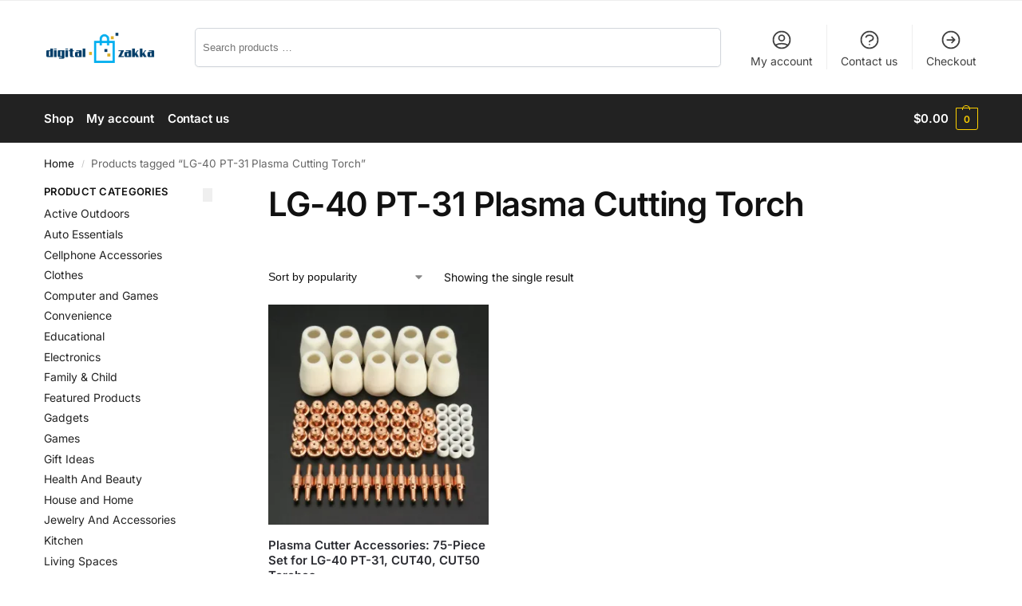

--- FILE ---
content_type: text/html; charset=UTF-8
request_url: https://digitalzakka.com/product-tag/lg-40-pt-31-plasma-cutting-torch/
body_size: 29920
content:
<!doctype html><html lang="en-US" dir="ltr" prefix="og: https://ogp.me/ns#"><head><link rel="preload" href="https://digitalzakka.com/wp-content/plugins/cookie-law-info/lite/frontend/js/gcm.min.js" as="script" /><link rel="preload" href="https://cdn-cookieyes.com/client_data/eb30dc8fa452ffb34f4b2b07/script.js" as="script" /><link rel="preload" href="https://digitalzakka.com/wp-content/cache/wpo-minify/1768709905/assets/wpo-minify-header-2dd92041.min.js" as="script" /><link rel="preload" href="https://digitalzakka.com/wp-content/cache/wpo-minify/1768709905/assets/wpo-minify-header-4bd422c2.min.js" as="script" /><link rel="preload" href="https://digitalzakka.com/wp-content/cache/wpo-minify/1768709905/assets/wpo-minify-header-0fa41127.min.js" as="script" /><link rel="preload" href="https://digitalzakka.com/wp-content/cache/wpo-minify/1768709905/assets/wpo-minify-header-c8ed2bbe.min.js" as="script" /><link rel="preload" href="https://digitalzakka.com/wp-content/cache/wpo-minify/1768709905/assets/wpo-minify-header-47ea16d9.min.js" as="script" /><link rel="preload" href="https://stats.wp.com/s-202604.js" as="script" /><link rel="preload" href="https://digitalzakka.com/wp-content/cache/wpo-minify/1768709905/assets/wpo-minify-footer-afad502a.min.js" as="script" /><link rel="preload" href="https://digitalzakka.com/wp-content/cache/wpo-minify/1768709905/assets/wpo-minify-footer-a4e50b42.min.js" as="script" /><link rel="preload" href="https://digitalzakka.com/wp-content/cache/wpo-minify/1768709905/assets/wpo-minify-footer-483e125a.min.js" as="script" /><link rel="preload" href="https://stats.wp.com/e-202604.js" as="script" /><link rel="preload" href="https://digitalzakka.com/wp-content/cache/wpo-minify/1768709905/assets/wpo-minify-footer-87a908b8.min.js" as="script" /><link rel="preload" href="https://digitalzakka.com/wp-content/cache/wpo-minify/1768709905/assets/wpo-minify-footer-5e7e0dac.min.js" as="script" /><link rel="preload" href="https://api.goaffpro.com/loader.js?shop=gLs3FMYVWjKM&#038;ver=6.9" as="script" /><meta charset="UTF-8"><meta name="viewport" content="height=device-height, width=device-width, initial-scale=1"><link rel="profile" href="https://gmpg.org/xfn/11"><link rel="pingback" href="https://digitalzakka.com/xmlrpc.php"> <script defer id="cookie-law-info-gcm-var-js" src="[data-uri]"></script> <script defer id="cookie-law-info-gcm-js" type="text/javascript" src="https://digitalzakka.com/wp-content/plugins/cookie-law-info/lite/frontend/js/gcm.min.js"></script> <script defer id="cookieyes" type="text/javascript" src="https://cdn-cookieyes.com/client_data/eb30dc8fa452ffb34f4b2b07/script.js"></script>  <script data-cfasync="false" data-pagespeed-no-defer>var gtm4wp_datalayer_name = "dataLayer";
	var dataLayer = dataLayer || [];
	const gtm4wp_use_sku_instead = 0;
	const gtm4wp_currency = 'USD';
	const gtm4wp_product_per_impression = 10;
	const gtm4wp_clear_ecommerce = false;
	const gtm4wp_datalayer_max_timeout = 2000;</script> <script defer src="[data-uri]"></script> <title>LG-40 PT-31 Plasma Cutting Torch - Digital Zakka</title><meta name="robots" content="follow, noindex"/><meta property="og:locale" content="en_US" /><meta property="og:type" content="article" /><meta property="og:title" content="LG-40 PT-31 Plasma Cutting Torch - Digital Zakka" /><meta property="og:url" content="https://digitalzakka.com/product-tag/lg-40-pt-31-plasma-cutting-torch/" /><meta property="og:site_name" content="Digital Zakka" /><meta name="twitter:card" content="summary_large_image" /><meta name="twitter:title" content="LG-40 PT-31 Plasma Cutting Torch - Digital Zakka" /><meta name="twitter:label1" content="Products" /><meta name="twitter:data1" content="1" /> <script type="application/ld+json" class="rank-math-schema">{"@context":"https://schema.org","@graph":[{"@type":"Organization","@id":"https://digitalzakka.com/#organization","name":"DIGITAL ZAKKA LLC"},{"@type":"WebSite","@id":"https://digitalzakka.com/#website","url":"https://digitalzakka.com","name":"Digital Zakka","publisher":{"@id":"https://digitalzakka.com/#organization"},"inLanguage":"en-US"},{"@type":"BreadcrumbList","@id":"https://digitalzakka.com/product-tag/lg-40-pt-31-plasma-cutting-torch/#breadcrumb","itemListElement":[{"@type":"ListItem","position":"1","item":{"@id":"https://digitalzakka.com","name":"Home"}},{"@type":"ListItem","position":"2","item":{"@id":"https://digitalzakka.com/product-tag/lg-40-pt-31-plasma-cutting-torch/","name":"Products tagged &ldquo;LG-40 PT-31 Plasma Cutting Torch&rdquo;"}}]},{"@type":"CollectionPage","@id":"https://digitalzakka.com/product-tag/lg-40-pt-31-plasma-cutting-torch/#webpage","url":"https://digitalzakka.com/product-tag/lg-40-pt-31-plasma-cutting-torch/","name":"LG-40 PT-31 Plasma Cutting Torch - Digital Zakka","isPartOf":{"@id":"https://digitalzakka.com/#website"},"inLanguage":"en-US","breadcrumb":{"@id":"https://digitalzakka.com/product-tag/lg-40-pt-31-plasma-cutting-torch/#breadcrumb"}}]}</script> <link rel='dns-prefetch' href='//stats.wp.com' /><link rel='preconnect' href='//i0.wp.com' /><link rel='preconnect' href='//c0.wp.com' /><link rel="alternate" type="application/rss+xml" title="Digital Zakka &raquo; Feed" href="https://digitalzakka.com/feed/" /><link rel="alternate" type="application/rss+xml" title="Digital Zakka &raquo; Comments Feed" href="https://digitalzakka.com/comments/feed/" /><link rel="alternate" type="application/rss+xml" title="Digital Zakka &raquo; LG-40 PT-31 Plasma Cutting Torch Tag Feed" href="https://digitalzakka.com/product-tag/lg-40-pt-31-plasma-cutting-torch/feed/" /><style type="text/css">@keyframes cgkit-loading { 0% { background-position: 100% 50%; } 100% { background-position: 0 50%; } }
body ul.products li.product.cgkit-swatch-loading .woocommerce-image__wrapper,
body ul.products li.product.cgkit-swatch-loading .woocommerce-card__header > * { color: transparent !important; background: linear-gradient(100deg, #ececec 30%, #f5f5f5 50%, #ececec 70%); border-radius: 5px; background-size: 400%; animation: cgkit-loading 1.2s ease-in-out infinite; }
body ul.products li.product.cgkit-swatch-loading .woocommerce-image__wrapper > *,
body ul.products li.product.cgkit-swatch-loading .woocommerce-card__header > * > * { visibility: hidden; }
ul.products li.product.cgkit-swatch-loading .woocommerce-card__header .product__categories,
ul.products li.product.cgkit-swatch-loading .woocommerce-card__header .woocommerce-loop-product__title,
ul.products li.product.cgkit-swatch-loading .woocommerce-card__header .price { display: table; width: auto;  }
ul.products li.product.cgkit-swatch-loading .woocommerce-card__header .star-rating:before { visibility: hidden; }</style><style id='wp-img-auto-sizes-contain-inline-css' type='text/css'>img:is([sizes=auto i],[sizes^="auto," i]){contain-intrinsic-size:3000px 1500px}
/*# sourceURL=wp-img-auto-sizes-contain-inline-css */</style><style id='jetpack-sharing-buttons-style-inline-css' type='text/css'>.jetpack-sharing-buttons__services-list{display:flex;flex-direction:row;flex-wrap:wrap;gap:0;list-style-type:none;margin:5px;padding:0}.jetpack-sharing-buttons__services-list.has-small-icon-size{font-size:12px}.jetpack-sharing-buttons__services-list.has-normal-icon-size{font-size:16px}.jetpack-sharing-buttons__services-list.has-large-icon-size{font-size:24px}.jetpack-sharing-buttons__services-list.has-huge-icon-size{font-size:36px}@media print{.jetpack-sharing-buttons__services-list{display:none!important}}.editor-styles-wrapper .wp-block-jetpack-sharing-buttons{gap:0;padding-inline-start:0}ul.jetpack-sharing-buttons__services-list.has-background{padding:1.25em 2.375em}
/*# sourceURL=https://digitalzakka.com/wp-content/plugins/jetpack/_inc/blocks/sharing-buttons/view.css */</style><style id='global-styles-inline-css' type='text/css'>:root{--wp--preset--aspect-ratio--square: 1;--wp--preset--aspect-ratio--4-3: 4/3;--wp--preset--aspect-ratio--3-4: 3/4;--wp--preset--aspect-ratio--3-2: 3/2;--wp--preset--aspect-ratio--2-3: 2/3;--wp--preset--aspect-ratio--16-9: 16/9;--wp--preset--aspect-ratio--9-16: 9/16;--wp--preset--color--black: #000000;--wp--preset--color--cyan-bluish-gray: #abb8c3;--wp--preset--color--white: #ffffff;--wp--preset--color--pale-pink: #f78da7;--wp--preset--color--vivid-red: #cf2e2e;--wp--preset--color--luminous-vivid-orange: #ff6900;--wp--preset--color--luminous-vivid-amber: #fcb900;--wp--preset--color--light-green-cyan: #7bdcb5;--wp--preset--color--vivid-green-cyan: #00d084;--wp--preset--color--pale-cyan-blue: #8ed1fc;--wp--preset--color--vivid-cyan-blue: #0693e3;--wp--preset--color--vivid-purple: #9b51e0;--wp--preset--gradient--vivid-cyan-blue-to-vivid-purple: linear-gradient(135deg,rgb(6,147,227) 0%,rgb(155,81,224) 100%);--wp--preset--gradient--light-green-cyan-to-vivid-green-cyan: linear-gradient(135deg,rgb(122,220,180) 0%,rgb(0,208,130) 100%);--wp--preset--gradient--luminous-vivid-amber-to-luminous-vivid-orange: linear-gradient(135deg,rgb(252,185,0) 0%,rgb(255,105,0) 100%);--wp--preset--gradient--luminous-vivid-orange-to-vivid-red: linear-gradient(135deg,rgb(255,105,0) 0%,rgb(207,46,46) 100%);--wp--preset--gradient--very-light-gray-to-cyan-bluish-gray: linear-gradient(135deg,rgb(238,238,238) 0%,rgb(169,184,195) 100%);--wp--preset--gradient--cool-to-warm-spectrum: linear-gradient(135deg,rgb(74,234,220) 0%,rgb(151,120,209) 20%,rgb(207,42,186) 40%,rgb(238,44,130) 60%,rgb(251,105,98) 80%,rgb(254,248,76) 100%);--wp--preset--gradient--blush-light-purple: linear-gradient(135deg,rgb(255,206,236) 0%,rgb(152,150,240) 100%);--wp--preset--gradient--blush-bordeaux: linear-gradient(135deg,rgb(254,205,165) 0%,rgb(254,45,45) 50%,rgb(107,0,62) 100%);--wp--preset--gradient--luminous-dusk: linear-gradient(135deg,rgb(255,203,112) 0%,rgb(199,81,192) 50%,rgb(65,88,208) 100%);--wp--preset--gradient--pale-ocean: linear-gradient(135deg,rgb(255,245,203) 0%,rgb(182,227,212) 50%,rgb(51,167,181) 100%);--wp--preset--gradient--electric-grass: linear-gradient(135deg,rgb(202,248,128) 0%,rgb(113,206,126) 100%);--wp--preset--gradient--midnight: linear-gradient(135deg,rgb(2,3,129) 0%,rgb(40,116,252) 100%);--wp--preset--font-size--small: clamp(1rem, 1rem + ((1vw - 0.2rem) * 0.368), 1.2rem);--wp--preset--font-size--medium: clamp(1rem, 1rem + ((1vw - 0.2rem) * 0.92), 1.5rem);--wp--preset--font-size--large: clamp(1.5rem, 1.5rem + ((1vw - 0.2rem) * 0.92), 2rem);--wp--preset--font-size--x-large: clamp(1.5rem, 1.5rem + ((1vw - 0.2rem) * 1.379), 2.25rem);--wp--preset--font-size--x-small: 0.85rem;--wp--preset--font-size--base: clamp(1rem, 1rem + ((1vw - 0.2rem) * 0.46), 1.25rem);--wp--preset--font-size--xx-large: clamp(2rem, 2rem + ((1vw - 0.2rem) * 1.839), 3rem);--wp--preset--font-size--xxx-large: clamp(2.25rem, 2.25rem + ((1vw - 0.2rem) * 3.218), 4rem);--wp--preset--spacing--20: 0.44rem;--wp--preset--spacing--30: 0.67rem;--wp--preset--spacing--40: 1rem;--wp--preset--spacing--50: 1.5rem;--wp--preset--spacing--60: 2.25rem;--wp--preset--spacing--70: 3.38rem;--wp--preset--spacing--80: 5.06rem;--wp--preset--spacing--small: clamp(.25rem, 2.5vw, 0.75rem);--wp--preset--spacing--medium: clamp(1rem, 4vw, 2rem);--wp--preset--spacing--large: clamp(1.25rem, 6vw, 3rem);--wp--preset--spacing--x-large: clamp(3rem, 7vw, 5rem);--wp--preset--spacing--xx-large: clamp(4rem, 9vw, 7rem);--wp--preset--spacing--xxx-large: clamp(5rem, 12vw, 9rem);--wp--preset--spacing--xxxx-large: clamp(6rem, 14vw, 13rem);--wp--preset--shadow--natural: 6px 6px 9px rgba(0, 0, 0, 0.2);--wp--preset--shadow--deep: 12px 12px 50px rgba(0, 0, 0, 0.4);--wp--preset--shadow--sharp: 6px 6px 0px rgba(0, 0, 0, 0.2);--wp--preset--shadow--outlined: 6px 6px 0px -3px rgb(255, 255, 255), 6px 6px rgb(0, 0, 0);--wp--preset--shadow--crisp: 6px 6px 0px rgb(0, 0, 0);--wp--custom--line-height--none: 1;--wp--custom--line-height--tight: 1.1;--wp--custom--line-height--snug: 1.2;--wp--custom--line-height--normal: 1.5;--wp--custom--line-height--relaxed: 1.625;--wp--custom--line-height--loose: 2;--wp--custom--line-height--body: 1.618;}:root { --wp--style--global--content-size: 900px;--wp--style--global--wide-size: 1190px; }:where(body) { margin: 0; }.wp-site-blocks { padding-top: var(--wp--style--root--padding-top); padding-bottom: var(--wp--style--root--padding-bottom); }.has-global-padding { padding-right: var(--wp--style--root--padding-right); padding-left: var(--wp--style--root--padding-left); }.has-global-padding > .alignfull { margin-right: calc(var(--wp--style--root--padding-right) * -1); margin-left: calc(var(--wp--style--root--padding-left) * -1); }.has-global-padding :where(:not(.alignfull.is-layout-flow) > .has-global-padding:not(.wp-block-block, .alignfull)) { padding-right: 0; padding-left: 0; }.has-global-padding :where(:not(.alignfull.is-layout-flow) > .has-global-padding:not(.wp-block-block, .alignfull)) > .alignfull { margin-left: 0; margin-right: 0; }.wp-site-blocks > .alignleft { float: left; margin-right: 2em; }.wp-site-blocks > .alignright { float: right; margin-left: 2em; }.wp-site-blocks > .aligncenter { justify-content: center; margin-left: auto; margin-right: auto; }:where(.wp-site-blocks) > * { margin-block-start: var(--wp--preset--spacing--medium); margin-block-end: 0; }:where(.wp-site-blocks) > :first-child { margin-block-start: 0; }:where(.wp-site-blocks) > :last-child { margin-block-end: 0; }:root { --wp--style--block-gap: var(--wp--preset--spacing--medium); }:root :where(.is-layout-flow) > :first-child{margin-block-start: 0;}:root :where(.is-layout-flow) > :last-child{margin-block-end: 0;}:root :where(.is-layout-flow) > *{margin-block-start: var(--wp--preset--spacing--medium);margin-block-end: 0;}:root :where(.is-layout-constrained) > :first-child{margin-block-start: 0;}:root :where(.is-layout-constrained) > :last-child{margin-block-end: 0;}:root :where(.is-layout-constrained) > *{margin-block-start: var(--wp--preset--spacing--medium);margin-block-end: 0;}:root :where(.is-layout-flex){gap: var(--wp--preset--spacing--medium);}:root :where(.is-layout-grid){gap: var(--wp--preset--spacing--medium);}.is-layout-flow > .alignleft{float: left;margin-inline-start: 0;margin-inline-end: 2em;}.is-layout-flow > .alignright{float: right;margin-inline-start: 2em;margin-inline-end: 0;}.is-layout-flow > .aligncenter{margin-left: auto !important;margin-right: auto !important;}.is-layout-constrained > .alignleft{float: left;margin-inline-start: 0;margin-inline-end: 2em;}.is-layout-constrained > .alignright{float: right;margin-inline-start: 2em;margin-inline-end: 0;}.is-layout-constrained > .aligncenter{margin-left: auto !important;margin-right: auto !important;}.is-layout-constrained > :where(:not(.alignleft):not(.alignright):not(.alignfull)){max-width: var(--wp--style--global--content-size);margin-left: auto !important;margin-right: auto !important;}.is-layout-constrained > .alignwide{max-width: var(--wp--style--global--wide-size);}body .is-layout-flex{display: flex;}.is-layout-flex{flex-wrap: wrap;align-items: center;}.is-layout-flex > :is(*, div){margin: 0;}body .is-layout-grid{display: grid;}.is-layout-grid > :is(*, div){margin: 0;}body{font-family: var(--wp--preset--font-family--primary);--wp--style--root--padding-top: 0;--wp--style--root--padding-right: var(--wp--preset--spacing--medium);--wp--style--root--padding-bottom: 0;--wp--style--root--padding-left: var(--wp--preset--spacing--medium);}a:where(:not(.wp-element-button)){text-decoration: false;}:root :where(.wp-element-button, .wp-block-button__link){background-color: #32373c;border-width: 0;color: #fff;font-family: inherit;font-size: inherit;font-style: inherit;font-weight: inherit;letter-spacing: inherit;line-height: inherit;padding-top: calc(0.667em + 2px);padding-right: calc(1.333em + 2px);padding-bottom: calc(0.667em + 2px);padding-left: calc(1.333em + 2px);text-decoration: none;text-transform: inherit;}.has-black-color{color: var(--wp--preset--color--black) !important;}.has-cyan-bluish-gray-color{color: var(--wp--preset--color--cyan-bluish-gray) !important;}.has-white-color{color: var(--wp--preset--color--white) !important;}.has-pale-pink-color{color: var(--wp--preset--color--pale-pink) !important;}.has-vivid-red-color{color: var(--wp--preset--color--vivid-red) !important;}.has-luminous-vivid-orange-color{color: var(--wp--preset--color--luminous-vivid-orange) !important;}.has-luminous-vivid-amber-color{color: var(--wp--preset--color--luminous-vivid-amber) !important;}.has-light-green-cyan-color{color: var(--wp--preset--color--light-green-cyan) !important;}.has-vivid-green-cyan-color{color: var(--wp--preset--color--vivid-green-cyan) !important;}.has-pale-cyan-blue-color{color: var(--wp--preset--color--pale-cyan-blue) !important;}.has-vivid-cyan-blue-color{color: var(--wp--preset--color--vivid-cyan-blue) !important;}.has-vivid-purple-color{color: var(--wp--preset--color--vivid-purple) !important;}.has-black-background-color{background-color: var(--wp--preset--color--black) !important;}.has-cyan-bluish-gray-background-color{background-color: var(--wp--preset--color--cyan-bluish-gray) !important;}.has-white-background-color{background-color: var(--wp--preset--color--white) !important;}.has-pale-pink-background-color{background-color: var(--wp--preset--color--pale-pink) !important;}.has-vivid-red-background-color{background-color: var(--wp--preset--color--vivid-red) !important;}.has-luminous-vivid-orange-background-color{background-color: var(--wp--preset--color--luminous-vivid-orange) !important;}.has-luminous-vivid-amber-background-color{background-color: var(--wp--preset--color--luminous-vivid-amber) !important;}.has-light-green-cyan-background-color{background-color: var(--wp--preset--color--light-green-cyan) !important;}.has-vivid-green-cyan-background-color{background-color: var(--wp--preset--color--vivid-green-cyan) !important;}.has-pale-cyan-blue-background-color{background-color: var(--wp--preset--color--pale-cyan-blue) !important;}.has-vivid-cyan-blue-background-color{background-color: var(--wp--preset--color--vivid-cyan-blue) !important;}.has-vivid-purple-background-color{background-color: var(--wp--preset--color--vivid-purple) !important;}.has-black-border-color{border-color: var(--wp--preset--color--black) !important;}.has-cyan-bluish-gray-border-color{border-color: var(--wp--preset--color--cyan-bluish-gray) !important;}.has-white-border-color{border-color: var(--wp--preset--color--white) !important;}.has-pale-pink-border-color{border-color: var(--wp--preset--color--pale-pink) !important;}.has-vivid-red-border-color{border-color: var(--wp--preset--color--vivid-red) !important;}.has-luminous-vivid-orange-border-color{border-color: var(--wp--preset--color--luminous-vivid-orange) !important;}.has-luminous-vivid-amber-border-color{border-color: var(--wp--preset--color--luminous-vivid-amber) !important;}.has-light-green-cyan-border-color{border-color: var(--wp--preset--color--light-green-cyan) !important;}.has-vivid-green-cyan-border-color{border-color: var(--wp--preset--color--vivid-green-cyan) !important;}.has-pale-cyan-blue-border-color{border-color: var(--wp--preset--color--pale-cyan-blue) !important;}.has-vivid-cyan-blue-border-color{border-color: var(--wp--preset--color--vivid-cyan-blue) !important;}.has-vivid-purple-border-color{border-color: var(--wp--preset--color--vivid-purple) !important;}.has-vivid-cyan-blue-to-vivid-purple-gradient-background{background: var(--wp--preset--gradient--vivid-cyan-blue-to-vivid-purple) !important;}.has-light-green-cyan-to-vivid-green-cyan-gradient-background{background: var(--wp--preset--gradient--light-green-cyan-to-vivid-green-cyan) !important;}.has-luminous-vivid-amber-to-luminous-vivid-orange-gradient-background{background: var(--wp--preset--gradient--luminous-vivid-amber-to-luminous-vivid-orange) !important;}.has-luminous-vivid-orange-to-vivid-red-gradient-background{background: var(--wp--preset--gradient--luminous-vivid-orange-to-vivid-red) !important;}.has-very-light-gray-to-cyan-bluish-gray-gradient-background{background: var(--wp--preset--gradient--very-light-gray-to-cyan-bluish-gray) !important;}.has-cool-to-warm-spectrum-gradient-background{background: var(--wp--preset--gradient--cool-to-warm-spectrum) !important;}.has-blush-light-purple-gradient-background{background: var(--wp--preset--gradient--blush-light-purple) !important;}.has-blush-bordeaux-gradient-background{background: var(--wp--preset--gradient--blush-bordeaux) !important;}.has-luminous-dusk-gradient-background{background: var(--wp--preset--gradient--luminous-dusk) !important;}.has-pale-ocean-gradient-background{background: var(--wp--preset--gradient--pale-ocean) !important;}.has-electric-grass-gradient-background{background: var(--wp--preset--gradient--electric-grass) !important;}.has-midnight-gradient-background{background: var(--wp--preset--gradient--midnight) !important;}.has-small-font-size{font-size: var(--wp--preset--font-size--small) !important;}.has-medium-font-size{font-size: var(--wp--preset--font-size--medium) !important;}.has-large-font-size{font-size: var(--wp--preset--font-size--large) !important;}.has-x-large-font-size{font-size: var(--wp--preset--font-size--x-large) !important;}.has-x-small-font-size{font-size: var(--wp--preset--font-size--x-small) !important;}.has-base-font-size{font-size: var(--wp--preset--font-size--base) !important;}.has-xx-large-font-size{font-size: var(--wp--preset--font-size--xx-large) !important;}.has-xxx-large-font-size{font-size: var(--wp--preset--font-size--xxx-large) !important;}
:root :where(.wp-block-columns){margin-bottom: 0px;}
:root :where(.wp-block-pullquote){font-size: clamp(0.984em, 0.984rem + ((1vw - 0.2em) * 0.949), 1.5em);line-height: 1.6;}
:root :where(.wp-block-spacer){margin-top: 0 !important;}
/*# sourceURL=global-styles-inline-css */</style><style id='pi-edd_dummy-handle-inline-css' type='text/css'>.pi-edd{
                display:block;
                width:100%;
                text-align:center;
                margin-top:5px;
                margin-bottom:5px;
                font-size:12px;
                border-radius:6px;
            }

            .pi-edd:empty{
                display:none !important;
            }

            .pi-edd-show{
                display:block;
            }

            .pi-edd-short-code-show{
                display:inline-block;
            }

            .pi-edd-hide{
                display:none;
            }

            .pi-edd span{
                font-weight:bold;
            }

            .pi-edd-product, .pi-edd-ajax{
                background:#000000;
                color:#fff;
                padding: 6px 6px;
                margin-top:1rem;
                margin-bottom:1rem;
                clear:both;
                text-align:center;
                font-size:12px;
                border-top: 1px solid #cccccc; border-right: 1px solid #cccccc; border-bottom: 1px solid #cccccc; border-left: 1px solid #cccccc; 
                border-radius: 6px 6px 6px 6px;
            }

            .pi-edd-loop{
                background:#000000;
                color:#fff;
                padding: 6px 6px;
                text-align:center;
                font-size:12px;
                border-top: 1px solid #cccccc; border-right: 1px solid #cccccc; border-bottom: 1px solid #cccccc; border-left: 1px solid #cccccc; 
                border-radius: 6px 6px 6px 6px;
            }

            .pi-edd-loop-ajax{
                width:100%;
            }

            .pi-edd.pi-edd-cart{
                background:#000000;
                color:#ffffff;
                padding: 6px 6px;
                text-align:left;
                display:block;
                width:auto;
                font-size:12px;
                border-top: 1px solid #cccccc; border-right: 1px solid #cccccc; border-bottom: 1px solid #cccccc; border-left: 1px solid #cccccc; 
                border-radius: 6px 6px 6px 6px;
            }

            .pi-edd-icon{
                display:inline-block !important;
                margin:0 7px;
                vertical-align:middle;
            }

            .pi-loading{
                background: url(https://digitalzakka.com/wp-content/plugins/estimate-delivery-date-for-woocommerce-pro//public/img/loading.gif) #ccc no-repeat 0 0;
                background-size: cover;
                color:transparent !important;
            }

            .pi-loading:empty{
                display: block !important;
                padding:15px;
            }

            [data-tooltip] {
                position: relative;
                cursor: help;
            }

            [data-tooltip]:hover::after,
            [data-tooltip]:focus::after {
                content: attr(data-tooltip);
                position: absolute;
                left: 50%;
                top: 100%;
                transform: translateX(-50%);
                margin-top: 8px;
                background: #333;
                color: #fff;
                padding: 6px 8px;
                border-radius: 4px;
                font-size: 12px;
                line-height: 1.3;
                white-space: nowrap;
                z-index: 999999 !important;
                opacity: 1;
                visibility: visible;
            }

            [data-tooltip]:hover::before,
            [data-tooltip]:focus::before {
                content: "";
                position: absolute;
                left: 50%;
                top: 100%;
                transform: translateX(-50%);
                margin-top: 0px;
                border-width: 6px;
                border-style: solid;
                border-color: #333 transparent transparent transparent;
                opacity: 1;
                visibility: visible;
            }

            [data-tooltip]::before,
            [data-tooltip]::after {
                opacity: 0;
                visibility: hidden;
                transition: opacity .15s ease;
            }

            [data-tooltip=""]{
                cursor: default;
            }

            [data-tooltip=""]::before,
            [data-tooltip=""]::after {
                display: none !important;
            }

            [data-tooltip]:not([data-tooltip=""])::before,
            [data-tooltip]:not([data-tooltip=""])::after {
                display: block;
            }

            #pi-overall-estimate-cart td {
                overflow: visible !important;
            }

            #pi-overall-estimate-cart td [data-tooltip]:before,
            #pi-overall-estimate-checkout td [data-tooltip]:before{
                display:none;
            }

            #pi-overall-estimate-cart td [data-tooltip]:after,
            #pi-overall-estimate-checkout td [data-tooltip]:after{
                position:relative !important;
                display:block !important;
            }

        
/*# sourceURL=pi-edd_dummy-handle-inline-css */</style><style id='woocommerce-inline-inline-css' type='text/css'>.woocommerce form .form-row .required { visibility: visible; }
/*# sourceURL=woocommerce-inline-inline-css */</style><link rel='stylesheet' id='wpo_min-header-0-css' href='https://digitalzakka.com/wp-content/cache/wpo-minify/1768709905/assets/wpo-minify-header-2036adf8.min.css' type='text/css' media='all' /> <script type="text/template" id="tmpl-variation-template"><div class="woocommerce-variation-description">{{{ data.variation.variation_description }}}</div>
	<div class="woocommerce-variation-price">{{{ data.variation.price_html }}}</div>
	<div class="woocommerce-variation-availability">{{{ data.variation.availability_html }}}</div></script> <script type="text/template" id="tmpl-unavailable-variation-template"><p role="alert">Sorry, this product is unavailable. Please choose a different combination.</p></script> <script defer id="wpo_min-header-0-js-extra" src="[data-uri]"></script> <script defer type="text/javascript" src="https://digitalzakka.com/wp-content/cache/wpo-minify/1768709905/assets/wpo-minify-header-2dd92041.min.js" id="wpo_min-header-0-js"></script> <script defer id="wpo_min-header-1-js-extra" src="[data-uri]"></script> <script type="text/javascript" src="https://digitalzakka.com/wp-content/cache/wpo-minify/1768709905/assets/wpo-minify-header-4bd422c2.min.js" id="wpo_min-header-1-js" defer="defer" data-wp-strategy="defer"></script> <script defer id="wpo_min-header-2-js-extra" src="[data-uri]"></script> <script defer type="text/javascript" src="https://digitalzakka.com/wp-content/cache/wpo-minify/1768709905/assets/wpo-minify-header-0fa41127.min.js" id="wpo_min-header-2-js"></script> <script defer id="wpo_min-header-3-js-extra" src="[data-uri]"></script> <script type="text/javascript" src="https://digitalzakka.com/wp-content/cache/wpo-minify/1768709905/assets/wpo-minify-header-c8ed2bbe.min.js" id="wpo_min-header-3-js" defer="defer" data-wp-strategy="defer"></script> <script defer id="wpo_min-header-4-js-extra" src="[data-uri]"></script> <script defer type="text/javascript" src="https://digitalzakka.com/wp-content/cache/wpo-minify/1768709905/assets/wpo-minify-header-47ea16d9.min.js" id="wpo_min-header-4-js"></script> <script type="text/javascript" src="https://stats.wp.com/s-202604.js" id="woocommerce-analytics-js" defer="defer" data-wp-strategy="defer"></script> <link rel="https://api.w.org/" href="https://digitalzakka.com/wp-json/" /><link rel="alternate" title="JSON" type="application/json" href="https://digitalzakka.com/wp-json/wp/v2/product_tag/30315" /><link rel="EditURI" type="application/rsd+xml" title="RSD" href="https://digitalzakka.com/xmlrpc.php?rsd" /><meta name="generator" content="WordPress 6.9" /><meta name="theme-color" content="#f3bf00"> <script defer src="[data-uri]"></script> <meta name="generator" content="performance-lab 4.0.1; plugins: webp-uploads"><meta name="generator" content="webp-uploads 2.6.1"> <style>img#wpstats{display:none}</style>
 <script data-cfasync="false" data-pagespeed-no-defer>var dataLayer_content = {"pagePostType":"product","pagePostType2":"tax-product","pageCategory":[],"cartContent":{"totals":{"applied_coupons":[],"discount_total":0,"subtotal":0,"total":0},"items":[]}};
	dataLayer.push( dataLayer_content );</script> <script data-cfasync="false" data-pagespeed-no-defer>(function(w,d,s,l,i){w[l]=w[l]||[];w[l].push({'gtm.start':
new Date().getTime(),event:'gtm.js'});var f=d.getElementsByTagName(s)[0],
j=d.createElement(s),dl=l!='dataLayer'?'&l='+l:'';j.async=true;j.src=
'//www.googletagmanager.com/gtm.js?id='+i+dl;f.parentNode.insertBefore(j,f);
})(window,document,'script','dataLayer','GTM-TSSQK59');</script> <style type="text/css">.ckit-badge_wrapper { font-size: 11px; position: absolute; z-index: 1; left: 10px; top: 10px; display: flex; flex-direction: column; align-items: flex-start; }
div.product .ckit-badge_wrapper { font-size: 12px; }
.ckit-badge_wrapper.ckit-badge-summary { position: unset; }
.sale-item.product-label + .ckit-badge_wrapper, .onsale + .ckit-badge_wrapper { top: 36px; }
.ckit-badge { padding: 3px 9px; margin-bottom: 5px; line-height: 15px; text-align: center; border-radius: 3px; opacity: 0.8; pointer-events: none; background: #e24ad3; color: #fff; }
#commercegurus-pdp-gallery-wrapper { position: relative; }
#commercegurus-pdp-gallery-wrapper .ckit-badge_wrapper { z-index: 2; }

/* -- Shoptimizer -- */
.theme-shoptimizer .woocommerce-image__wrapper .product-label.type-circle { left: 10px; }
.theme-shoptimizer .sale-item.product-label.type-circle + .ckit-badge_wrapper { top: 50px; }
/* -- RTL -- */
.rtl .ckit-badge_wrapper {left: auto;right: 10px;}
@media (min-width: 771px) {
	.rtl .cgkit-gallery-vertical-scroll .ckit-badge_wrapper {margin-right: 65px;margin-left: 0;}
	.cgkit-gallery-vertical-left .ckit-badge_wrapper { margin-left: 100px; }
}
@media only screen and (max-width: 992px) and (min-width: 771px) {
	.rtl .cgkit-gallery-vertical-scroll .ckit-badge_wrapper {margin-right: 40px;margin-left: 0;}
}</style><noscript><style>.woocommerce-product-gallery{ opacity: 1 !important; }</style></noscript><meta name="generator" content="Elementor 3.34.1; features: additional_custom_breakpoints; settings: css_print_method-external, google_font-enabled, font_display-swap"><style>.e-con.e-parent:nth-of-type(n+4):not(.e-lazyloaded):not(.e-no-lazyload),
				.e-con.e-parent:nth-of-type(n+4):not(.e-lazyloaded):not(.e-no-lazyload) * {
					background-image: none !important;
				}
				@media screen and (max-height: 1024px) {
					.e-con.e-parent:nth-of-type(n+3):not(.e-lazyloaded):not(.e-no-lazyload),
					.e-con.e-parent:nth-of-type(n+3):not(.e-lazyloaded):not(.e-no-lazyload) * {
						background-image: none !important;
					}
				}
				@media screen and (max-height: 640px) {
					.e-con.e-parent:nth-of-type(n+2):not(.e-lazyloaded):not(.e-no-lazyload),
					.e-con.e-parent:nth-of-type(n+2):not(.e-lazyloaded):not(.e-no-lazyload) * {
						background-image: none !important;
					}
				}</style><link rel="icon" href="https://i0.wp.com/digitalzakka.com/wp-content/uploads/2023/07/18/cropped-Logo-03-1.png?resize=32%2C32&#038;ssl=1" sizes="32x32" /><link rel="icon" href="https://i0.wp.com/digitalzakka.com/wp-content/uploads/2023/07/18/cropped-Logo-03-1.png?fit=192%2C192&#038;ssl=1" sizes="192x192" /><link rel="apple-touch-icon" href="https://i0.wp.com/digitalzakka.com/wp-content/uploads/2023/07/18/cropped-Logo-03-1.png?fit=180%2C180&#038;ssl=1" /><meta name="msapplication-TileImage" content="https://i0.wp.com/digitalzakka.com/wp-content/uploads/2023/07/18/cropped-Logo-03-1.png?fit=270%2C270&#038;ssl=1" /><style id="kirki-inline-styles">.site-header .custom-logo-link img{height:38px;}.is_stuck .logo-mark{width:60px;}.price ins, .summary .yith-wcwl-add-to-wishlist a:before, .site .commercekit-wishlist a i:before, .commercekit-wishlist-table .price, .commercekit-wishlist-table .price ins, .commercekit-ajs-product-price, .commercekit-ajs-product-price ins, .widget-area .widget.widget_categories a:hover, #secondary .widget ul li a:hover, #secondary.widget-area .widget li.chosen a, .widget-area .widget a:hover, #secondary .widget_recent_comments ul li a:hover, .woocommerce-pagination .page-numbers li .page-numbers.current, div.product p.price, body:not(.mobile-toggled) .main-navigation ul.menu li.full-width.menu-item-has-children ul li.highlight > a, body:not(.mobile-toggled) .main-navigation ul.menu li.full-width.menu-item-has-children ul li.highlight > a:hover, #secondary .widget ins span.amount, #secondary .widget ins span.amount span, .search-results article h2 a:hover{color:#dc9814;}.spinner > div, .widget_price_filter .ui-slider .ui-slider-range, .widget_price_filter .ui-slider .ui-slider-handle, #page .woocommerce-tabs ul.tabs li span, #secondary.widget-area .widget .tagcloud a:hover, .widget-area .widget.widget_product_tag_cloud a:hover, footer .mc4wp-form input[type="submit"], #payment .payment_methods li.woocommerce-PaymentMethod > input[type=radio]:first-child:checked + label:before, #payment .payment_methods li.wc_payment_method > input[type=radio]:first-child:checked + label:before, #shipping_method > li > input[type=radio]:first-child:checked + label:before, ul#shipping_method li:only-child label:before, .image-border .elementor-image:after, ul.products li.product .yith-wcwl-wishlistexistsbrowse a:before, ul.products li.product .yith-wcwl-wishlistaddedbrowse a:before, ul.products li.product .yith-wcwl-add-button a:before, .summary .yith-wcwl-add-to-wishlist a:before, li.product .commercekit-wishlist a em.cg-wishlist-t:before, li.product .commercekit-wishlist a em.cg-wishlist:before, .site .commercekit-wishlist a i:before, .summary .commercekit-wishlist a i.cg-wishlist-t:before, .woocommerce-tabs ul.tabs li a span, .commercekit-atc-tab-links li a span, .main-navigation ul li a span strong, .widget_layered_nav ul.woocommerce-widget-layered-nav-list li.chosen:before{background-color:#dc9814;}.woocommerce-tabs .tabs li a::after, .commercekit-atc-tab-links li a:after{border-color:#dc9814;}a{color:#1e68c4;}a:hover{color:#111;}body{background-color:#fff;}.col-full.topbar-wrapper{background-color:#fff;border-bottom-color:#eee;}.top-bar, .top-bar a{color:#323232;}body:not(.header-4) .site-header, .header-4-container{background-color:#fff;}.header-widget-region{background-color:#dc9814;font-size:14px;}.header-widget-region, .header-widget-region a{color:#fff;}.button, .button:hover, .message-inner a.button, .wc-proceed-to-checkout a.button, .wc-proceed-to-checkout .checkout-button.button:hover, .commercekit-wishlist-table button, input[type=submit], ul.products li.product .button, ul.products li.product .added_to_cart, ul.wc-block-grid__products .wp-block-button__link, ul.wc-block-grid__products .wp-block-button__link:hover, .site .widget_shopping_cart a.button.checkout, .woocommerce #respond input#submit.alt, .main-navigation ul.menu ul li a.button, .main-navigation ul.menu ul li a.button:hover, body .main-navigation ul.menu li.menu-item-has-children.full-width > .sub-menu-wrapper li a.button:hover, .main-navigation ul.menu li.menu-item-has-children.full-width > .sub-menu-wrapper li:hover a.added_to_cart, .site div.wpforms-container-full .wpforms-form button[type=submit], .product .cart .single_add_to_cart_button, .woocommerce-cart p.return-to-shop a, .elementor-row .feature p a, .image-feature figcaption span, .wp-element-button.wc-block-cart__submit-button, .wp-element-button.wc-block-components-button.wc-block-components-checkout-place-order-button{color:#fff;}.single-product div.product form.cart .button.added::before, #payment .place-order .button:before, .cart-collaterals .checkout-button:before, .widget_shopping_cart .buttons .checkout:before{background-color:#fff;}.button, input[type=submit], ul.products li.product .button, .commercekit-wishlist-table button, .woocommerce #respond input#submit.alt, .product .cart .single_add_to_cart_button, .widget_shopping_cart a.button.checkout, .main-navigation ul.menu li.menu-item-has-children.full-width > .sub-menu-wrapper li a.added_to_cart, .site div.wpforms-container-full .wpforms-form button[type=submit], ul.products li.product .added_to_cart, ul.wc-block-grid__products .wp-block-button__link, .woocommerce-cart p.return-to-shop a, .elementor-row .feature a, .image-feature figcaption span, .wp-element-button.wc-block-cart__submit-button, .wp-element-button.wc-block-components-button.wc-block-components-checkout-place-order-button{background-color:#fdd000;}.widget_shopping_cart a.button.checkout{border-color:#fdd000;}.button:hover, [type="submit"]:hover, .commercekit-wishlist-table button:hover, ul.products li.product .button:hover, #place_order[type="submit"]:hover, body .woocommerce #respond input#submit.alt:hover, .product .cart .single_add_to_cart_button:hover, .main-navigation ul.menu li.menu-item-has-children.full-width > .sub-menu-wrapper li a.added_to_cart:hover, .site div.wpforms-container-full .wpforms-form button[type=submit]:hover, .site div.wpforms-container-full .wpforms-form button[type=submit]:focus, ul.products li.product .added_to_cart:hover, ul.wc-block-grid__products .wp-block-button__link:hover, .widget_shopping_cart a.button.checkout:hover, .woocommerce-cart p.return-to-shop a:hover, .wp-element-button.wc-block-cart__submit-button:hover, .wp-element-button.wc-block-components-button.wc-block-components-checkout-place-order-button:hover{background-color:#f3bf00;}.widget_shopping_cart a.button.checkout:hover{border-color:#f3bf00;}.onsale, .product-label, .wc-block-grid__product-onsale{background-color:#00aeef;color:#fff;}.content-area .summary .onsale{color:#00aeef;}.summary .product-label:before, .product-details-wrapper .product-label:before{border-right-color:#00aeef;}.rtl .product-details-wrapper .product-label:before{border-left-color:#00aeef;}.entry-content .testimonial-entry-title:after, .cart-summary .widget li strong::before, p.stars.selected a.active::before, p.stars:hover a::before, p.stars.selected a:not(.active)::before{color:#ee9e13;}.star-rating > span:before{background-color:#ee9e13;}header.woocommerce-products-header, .shoptimizer-category-banner{background-color:#efeee3;}.term-description p, .term-description a, .term-description a:hover, .shoptimizer-category-banner h1, .shoptimizer-category-banner .taxonomy-description p{color:#222;}.single-product .site-content .col-full{background-color:#f8f8f8;}.call-back-feature button{background-color:#222222;}.call-back-feature button, .site-content div.call-back-feature button:hover{color:#fff;}ul.checkout-bar:before, .woocommerce-checkout .checkout-bar li.active:after, ul.checkout-bar li.visited:after{background-color:#fa9100;}.below-content .widget .ri{color:#999;}.below-content .widget svg{stroke:#999;}footer.site-footer, footer.copyright{background-color:#1b2330;color:#ccc;}.site footer.site-footer .widget .widget-title, .site-footer .widget.widget_block h2{color:#fff;}footer.site-footer a:not(.button), footer.copyright a{color:#999;}footer.site-footer a:not(.button):hover, footer.copyright a:hover{color:#fff;}footer.site-footer li a:after{border-color:#fff;}.top-bar{font-size:14px;}.menu-primary-menu-container > ul > li > a span:before, .menu-primary-menu-container > ul > li.nolink > span:before{border-color:#fdd000;}.secondary-navigation .menu a, .ri.menu-item:before, .fa.menu-item:before{color:#404040;}.secondary-navigation .icon-wrapper svg{stroke:#404040;}.shoptimizer-cart a.cart-contents .count, .shoptimizer-cart a.cart-contents .count:after{border-color:#fdd000;}.shoptimizer-cart a.cart-contents .count, .shoptimizer-cart-icon i{color:#fdd000;}.shoptimizer-cart a.cart-contents:hover .count, .shoptimizer-cart a.cart-contents:hover .count{background-color:#fdd000;}.shoptimizer-cart .cart-contents{color:#fff;}.header-widget-region .widget{padding-top:12px;padding-bottom:12px;}.col-full, .single-product .site-content .shoptimizer-sticky-add-to-cart .col-full, body .woocommerce-message, .single-product .site-content .commercekit-sticky-add-to-cart .col-full, .wc-block-components-notice-banner{max-width:1170px;}.product-details-wrapper, .single-product .woocommerce:has(.woocommerce-message), .single-product .woocommerce-Tabs-panel, .single-product .archive-header .woocommerce-breadcrumb, .plp-below.archive.woocommerce .archive-header .woocommerce-breadcrumb, .related.products, .site-content #sspotReviews:not([data-shortcode="1"]), .upsells.products, .composite_summary, .composite_wrap, .wc-prl-recommendations, .yith-wfbt-section.woocommerce{max-width:calc(1170px + 5.2325em);}.main-navigation ul li.menu-item-has-children.full-width .container, .single-product .woocommerce-error{max-width:1170px;}.below-content .col-full, footer .col-full{max-width:calc(1170px + 40px);}body, button, input, select, option, textarea, :root :where(body){font-family:Inter;font-size:16px;font-weight:400;color:#444;}:root{font-family:Inter;font-size:16px;font-weight:400;color:#444;}.menu-primary-menu-container > ul > li > a, .shoptimizer-cart .cart-contents, .menu-primary-menu-container > ul > li.nolink > span{font-family:Inter;font-size:15px;font-weight:600;letter-spacing:-0.1px;text-transform:none;}.main-navigation ul.menu ul li > a, .main-navigation ul.nav-menu ul li > a, .main-navigation ul.menu ul li.nolink{font-family:Inter;font-size:14px;font-weight:400;text-transform:none;}.main-navigation ul.menu li.menu-item-has-children.full-width > .sub-menu-wrapper li.menu-item-has-children > a, .main-navigation ul.menu li.menu-item-has-children.full-width > .sub-menu-wrapper li.heading > a, .main-navigation ul.menu li.menu-item-has-children.full-width > .sub-menu-wrapper li.nolink > span{font-family:Inter;font-size:12px;font-weight:600;letter-spacing:0.5px;text-transform:uppercase;color:#111;}.entry-content{font-family:Inter;font-size:16px;font-weight:400;line-height:1.6;text-transform:none;color:#222;}h1{font-family:Inter;font-size:42px;font-weight:600;letter-spacing:-1.1px;line-height:1.2;text-transform:none;color:#111;}h2{font-family:Inter;font-size:30px;font-weight:600;letter-spacing:-0.5px;line-height:1.25;text-transform:none;color:#111;}h3{font-family:Inter;font-size:24px;font-weight:600;letter-spacing:0px;line-height:1.45;text-transform:none;color:#222;}h4{font-family:Inter;font-size:18px;font-weight:600;letter-spacing:0px;line-height:1.4;text-transform:none;color:#111;}h5{font-family:Inter;font-size:18px;font-weight:600;letter-spacing:0px;line-height:1.4;text-transform:none;color:#111;}blockquote p{font-family:Inter;font-size:20px;font-weight:400;line-height:1.45;text-transform:none;color:#111;}.widget .widget-title, .widget .widgettitle, .widget.widget_block h2{font-family:Inter;font-size:13px;font-weight:600;letter-spacing:0.3px;line-height:1.5;text-transform:uppercase;}.single-post h1{font-family:Inter;font-size:40px;font-weight:600;letter-spacing:-0.6px;line-height:1.24;text-transform:none;}.term-description, .shoptimizer-category-banner .taxonomy-description{font-family:Inter;font-size:17px;font-weight:400;letter-spacing:-0.1px;line-height:1.5;text-transform:none;}ul.products li.product .woocommerce-loop-product__title, ul.products li.product:not(.product-category) h2, ul.products li.product .woocommerce-loop-product__title, ul.products li.product .woocommerce-loop-product__title, .main-navigation ul.menu ul li.product .woocommerce-loop-product__title a, .wc-block-grid__product .wc-block-grid__product-title{font-family:Inter;font-size:15px;font-weight:600;letter-spacing:0px;line-height:1.3;text-transform:none;}.summary h1{font-size:27px;}body .woocommerce #respond input#submit.alt, body .woocommerce a.button.alt, body .woocommerce button.button.alt, body .woocommerce input.button.alt, .product .cart .single_add_to_cart_button, .shoptimizer-sticky-add-to-cart__content-button a.button, #cgkit-tab-commercekit-sticky-atc-title button, #cgkit-mobile-commercekit-sticky-atc button, .widget_shopping_cart a.button.checkout{font-family:Inter;font-size:16px;font-weight:600;letter-spacing:0px;text-transform:none;}@media (min-width: 993px){.is_stuck .primary-navigation.with-logo .menu-primary-menu-container{margin-left:60px;}.header-4 .header-4-container{border-bottom-color:#eee;}.col-full-nav{background-color:#222;}.col-full.main-header{padding-top:30px;padding-bottom:30px;}.menu-primary-menu-container > ul > li > a, .menu-primary-menu-container > ul > li.nolink > span, .site-header-cart, .logo-mark{line-height:60px;}.site-header-cart, .menu-primary-menu-container > ul > li.menu-button{height:60px;}.menu-primary-menu-container > ul > li > a, .menu-primary-menu-container > ul > li.nolink > span{color:#fff;}.main-navigation ul.menu > li.menu-item-has-children > a::after{background-color:#fff;}.menu-primary-menu-container > ul.menu:hover > li > a{opacity:0.65;}.main-navigation ul.menu ul.sub-menu{background-color:#fff;}.main-navigation ul.menu ul li a, .main-navigation ul.nav-menu ul li a{color:#323232;}.main-navigation ul.menu ul li.menu-item:not(.menu-item-image):not(.heading) > a:hover{color:#fdd000;}.shoptimizer-cart-icon svg{stroke:#fdd000;}.shoptimizer-cart a.cart-contents:hover .count{color:#fff;}body.header-4:not(.full-width-header) .header-4-inner, .summary form.cart.commercekit_sticky-atc .commercekit-pdp-sticky-inner, .commercekit-atc-sticky-tabs ul.commercekit-atc-tab-links, .h-ckit-filters.no-woocommerce-sidebar .commercekit-product-filters{max-width:1170px;}#secondary{width:17%;}.content-area{width:76%;}}@media (max-width: 992px){.main-header, .site-branding{height:70px;}.main-header .site-header-cart{top:calc(-14px + 70px / 2);}.sticky-m .mobile-filter, .sticky-m #cgkitpf-horizontal{top:70px;}.sticky-m .commercekit-atc-sticky-tabs{top:calc(70px - 1px);}.m-search-bh.sticky-m .commercekit-atc-sticky-tabs, .m-search-toggled.sticky-m .commercekit-atc-sticky-tabs{top:calc(70px + 60px - 1px);}.m-search-bh.sticky-m .mobile-filter, .m-search-toggled.sticky-m .mobile-filter, .m-search-bh.sticky-m #cgkitpf-horizontal, .m-search-toggled.sticky-m #cgkitpf-horizontal{top:calc(70px + 60px);}.sticky-m .cg-layout-vertical-scroll .cg-thumb-swiper{top:calc(70px + 10px);}body.theme-shoptimizer .site-header .custom-logo-link img, body.wp-custom-logo .site-header .custom-logo-link img{height:22px;}.m-search-bh .site-search, .m-search-toggled .site-search, .site-branding button.menu-toggle, .site-branding button.menu-toggle:hover{background-color:#fff;}.menu-toggle .bar, .shoptimizer-cart a.cart-contents:hover .count{background-color:#111;}.menu-toggle .bar-text, .menu-toggle:hover .bar-text, .shoptimizer-cart a.cart-contents .count{color:#111;}.mobile-search-toggle svg, .shoptimizer-myaccount svg{stroke:#111;}.shoptimizer-cart a.cart-contents:hover .count{background-color:#fdd000;}.shoptimizer-cart a.cart-contents:not(:hover) .count{color:#fdd000;}.shoptimizer-cart-icon svg{stroke:#fdd000;}.shoptimizer-cart a.cart-contents .count, .shoptimizer-cart a.cart-contents .count:after{border-color:#fdd000;}.col-full-nav{background-color:#fff;}.main-navigation ul li a, .menu-primary-menu-container > ul > li.nolink > span, body .main-navigation ul.menu > li.menu-item-has-children > span.caret::after, .main-navigation .woocommerce-loop-product__title, .main-navigation ul.menu li.product, body .main-navigation ul.menu li.menu-item-has-children.full-width>.sub-menu-wrapper li h6 a, body .main-navigation ul.menu li.menu-item-has-children.full-width>.sub-menu-wrapper li h6 a:hover, .main-navigation ul.products li.product .price, body .main-navigation ul.menu li.menu-item-has-children li.menu-item-has-children span.caret, body.mobile-toggled .main-navigation ul.menu li.menu-item-has-children.full-width > .sub-menu-wrapper li p.product__categories a, body.mobile-toggled ul.products li.product p.product__categories a, body li.menu-item-product p.product__categories, main-navigation ul.menu li.menu-item-has-children.full-width > .sub-menu-wrapper li.menu-item-has-children > a, .main-navigation ul.menu li.menu-item-has-children.full-width > .sub-menu-wrapper li.heading > a, .mobile-extra, .mobile-extra h4, .mobile-extra a:not(.button){color:#222;}.main-navigation ul.menu li.menu-item-has-children span.caret::after{background-color:#222;}.main-navigation ul.menu > li.menu-item-has-children.dropdown-open > .sub-menu-wrapper{border-bottom-color:#eee;}}@media (min-width: 992px){.top-bar .textwidget{padding-top:8px;padding-bottom:8px;}}/* cyrillic-ext */
@font-face {
  font-family: 'Inter';
  font-style: normal;
  font-weight: 400;
  font-display: swap;
  src: url(https://digitalzakka.com/wp-content/fonts/inter/UcC73FwrK3iLTeHuS_nVMrMxCp50SjIa2JL7SUc.woff2) format('woff2');
  unicode-range: U+0460-052F, U+1C80-1C8A, U+20B4, U+2DE0-2DFF, U+A640-A69F, U+FE2E-FE2F;
}
/* cyrillic */
@font-face {
  font-family: 'Inter';
  font-style: normal;
  font-weight: 400;
  font-display: swap;
  src: url(https://digitalzakka.com/wp-content/fonts/inter/UcC73FwrK3iLTeHuS_nVMrMxCp50SjIa0ZL7SUc.woff2) format('woff2');
  unicode-range: U+0301, U+0400-045F, U+0490-0491, U+04B0-04B1, U+2116;
}
/* greek-ext */
@font-face {
  font-family: 'Inter';
  font-style: normal;
  font-weight: 400;
  font-display: swap;
  src: url(https://digitalzakka.com/wp-content/fonts/inter/UcC73FwrK3iLTeHuS_nVMrMxCp50SjIa2ZL7SUc.woff2) format('woff2');
  unicode-range: U+1F00-1FFF;
}
/* greek */
@font-face {
  font-family: 'Inter';
  font-style: normal;
  font-weight: 400;
  font-display: swap;
  src: url(https://digitalzakka.com/wp-content/fonts/inter/UcC73FwrK3iLTeHuS_nVMrMxCp50SjIa1pL7SUc.woff2) format('woff2');
  unicode-range: U+0370-0377, U+037A-037F, U+0384-038A, U+038C, U+038E-03A1, U+03A3-03FF;
}
/* vietnamese */
@font-face {
  font-family: 'Inter';
  font-style: normal;
  font-weight: 400;
  font-display: swap;
  src: url(https://digitalzakka.com/wp-content/fonts/inter/UcC73FwrK3iLTeHuS_nVMrMxCp50SjIa2pL7SUc.woff2) format('woff2');
  unicode-range: U+0102-0103, U+0110-0111, U+0128-0129, U+0168-0169, U+01A0-01A1, U+01AF-01B0, U+0300-0301, U+0303-0304, U+0308-0309, U+0323, U+0329, U+1EA0-1EF9, U+20AB;
}
/* latin-ext */
@font-face {
  font-family: 'Inter';
  font-style: normal;
  font-weight: 400;
  font-display: swap;
  src: url(https://digitalzakka.com/wp-content/fonts/inter/UcC73FwrK3iLTeHuS_nVMrMxCp50SjIa25L7SUc.woff2) format('woff2');
  unicode-range: U+0100-02BA, U+02BD-02C5, U+02C7-02CC, U+02CE-02D7, U+02DD-02FF, U+0304, U+0308, U+0329, U+1D00-1DBF, U+1E00-1E9F, U+1EF2-1EFF, U+2020, U+20A0-20AB, U+20AD-20C0, U+2113, U+2C60-2C7F, U+A720-A7FF;
}
/* latin */
@font-face {
  font-family: 'Inter';
  font-style: normal;
  font-weight: 400;
  font-display: swap;
  src: url(https://digitalzakka.com/wp-content/fonts/inter/UcC73FwrK3iLTeHuS_nVMrMxCp50SjIa1ZL7.woff2) format('woff2');
  unicode-range: U+0000-00FF, U+0131, U+0152-0153, U+02BB-02BC, U+02C6, U+02DA, U+02DC, U+0304, U+0308, U+0329, U+2000-206F, U+20AC, U+2122, U+2191, U+2193, U+2212, U+2215, U+FEFF, U+FFFD;
}
/* cyrillic-ext */
@font-face {
  font-family: 'Inter';
  font-style: normal;
  font-weight: 600;
  font-display: swap;
  src: url(https://digitalzakka.com/wp-content/fonts/inter/UcC73FwrK3iLTeHuS_nVMrMxCp50SjIa2JL7SUc.woff2) format('woff2');
  unicode-range: U+0460-052F, U+1C80-1C8A, U+20B4, U+2DE0-2DFF, U+A640-A69F, U+FE2E-FE2F;
}
/* cyrillic */
@font-face {
  font-family: 'Inter';
  font-style: normal;
  font-weight: 600;
  font-display: swap;
  src: url(https://digitalzakka.com/wp-content/fonts/inter/UcC73FwrK3iLTeHuS_nVMrMxCp50SjIa0ZL7SUc.woff2) format('woff2');
  unicode-range: U+0301, U+0400-045F, U+0490-0491, U+04B0-04B1, U+2116;
}
/* greek-ext */
@font-face {
  font-family: 'Inter';
  font-style: normal;
  font-weight: 600;
  font-display: swap;
  src: url(https://digitalzakka.com/wp-content/fonts/inter/UcC73FwrK3iLTeHuS_nVMrMxCp50SjIa2ZL7SUc.woff2) format('woff2');
  unicode-range: U+1F00-1FFF;
}
/* greek */
@font-face {
  font-family: 'Inter';
  font-style: normal;
  font-weight: 600;
  font-display: swap;
  src: url(https://digitalzakka.com/wp-content/fonts/inter/UcC73FwrK3iLTeHuS_nVMrMxCp50SjIa1pL7SUc.woff2) format('woff2');
  unicode-range: U+0370-0377, U+037A-037F, U+0384-038A, U+038C, U+038E-03A1, U+03A3-03FF;
}
/* vietnamese */
@font-face {
  font-family: 'Inter';
  font-style: normal;
  font-weight: 600;
  font-display: swap;
  src: url(https://digitalzakka.com/wp-content/fonts/inter/UcC73FwrK3iLTeHuS_nVMrMxCp50SjIa2pL7SUc.woff2) format('woff2');
  unicode-range: U+0102-0103, U+0110-0111, U+0128-0129, U+0168-0169, U+01A0-01A1, U+01AF-01B0, U+0300-0301, U+0303-0304, U+0308-0309, U+0323, U+0329, U+1EA0-1EF9, U+20AB;
}
/* latin-ext */
@font-face {
  font-family: 'Inter';
  font-style: normal;
  font-weight: 600;
  font-display: swap;
  src: url(https://digitalzakka.com/wp-content/fonts/inter/UcC73FwrK3iLTeHuS_nVMrMxCp50SjIa25L7SUc.woff2) format('woff2');
  unicode-range: U+0100-02BA, U+02BD-02C5, U+02C7-02CC, U+02CE-02D7, U+02DD-02FF, U+0304, U+0308, U+0329, U+1D00-1DBF, U+1E00-1E9F, U+1EF2-1EFF, U+2020, U+20A0-20AB, U+20AD-20C0, U+2113, U+2C60-2C7F, U+A720-A7FF;
}
/* latin */
@font-face {
  font-family: 'Inter';
  font-style: normal;
  font-weight: 600;
  font-display: swap;
  src: url(https://digitalzakka.com/wp-content/fonts/inter/UcC73FwrK3iLTeHuS_nVMrMxCp50SjIa1ZL7.woff2) format('woff2');
  unicode-range: U+0000-00FF, U+0131, U+0152-0153, U+02BB-02BC, U+02C6, U+02DA, U+02DC, U+0304, U+0308, U+0329, U+2000-206F, U+20AC, U+2122, U+2191, U+2193, U+2212, U+2215, U+FEFF, U+FFFD;
}/* cyrillic-ext */
@font-face {
  font-family: 'Inter';
  font-style: normal;
  font-weight: 400;
  font-display: swap;
  src: url(https://digitalzakka.com/wp-content/fonts/inter/UcC73FwrK3iLTeHuS_nVMrMxCp50SjIa2JL7SUc.woff2) format('woff2');
  unicode-range: U+0460-052F, U+1C80-1C8A, U+20B4, U+2DE0-2DFF, U+A640-A69F, U+FE2E-FE2F;
}
/* cyrillic */
@font-face {
  font-family: 'Inter';
  font-style: normal;
  font-weight: 400;
  font-display: swap;
  src: url(https://digitalzakka.com/wp-content/fonts/inter/UcC73FwrK3iLTeHuS_nVMrMxCp50SjIa0ZL7SUc.woff2) format('woff2');
  unicode-range: U+0301, U+0400-045F, U+0490-0491, U+04B0-04B1, U+2116;
}
/* greek-ext */
@font-face {
  font-family: 'Inter';
  font-style: normal;
  font-weight: 400;
  font-display: swap;
  src: url(https://digitalzakka.com/wp-content/fonts/inter/UcC73FwrK3iLTeHuS_nVMrMxCp50SjIa2ZL7SUc.woff2) format('woff2');
  unicode-range: U+1F00-1FFF;
}
/* greek */
@font-face {
  font-family: 'Inter';
  font-style: normal;
  font-weight: 400;
  font-display: swap;
  src: url(https://digitalzakka.com/wp-content/fonts/inter/UcC73FwrK3iLTeHuS_nVMrMxCp50SjIa1pL7SUc.woff2) format('woff2');
  unicode-range: U+0370-0377, U+037A-037F, U+0384-038A, U+038C, U+038E-03A1, U+03A3-03FF;
}
/* vietnamese */
@font-face {
  font-family: 'Inter';
  font-style: normal;
  font-weight: 400;
  font-display: swap;
  src: url(https://digitalzakka.com/wp-content/fonts/inter/UcC73FwrK3iLTeHuS_nVMrMxCp50SjIa2pL7SUc.woff2) format('woff2');
  unicode-range: U+0102-0103, U+0110-0111, U+0128-0129, U+0168-0169, U+01A0-01A1, U+01AF-01B0, U+0300-0301, U+0303-0304, U+0308-0309, U+0323, U+0329, U+1EA0-1EF9, U+20AB;
}
/* latin-ext */
@font-face {
  font-family: 'Inter';
  font-style: normal;
  font-weight: 400;
  font-display: swap;
  src: url(https://digitalzakka.com/wp-content/fonts/inter/UcC73FwrK3iLTeHuS_nVMrMxCp50SjIa25L7SUc.woff2) format('woff2');
  unicode-range: U+0100-02BA, U+02BD-02C5, U+02C7-02CC, U+02CE-02D7, U+02DD-02FF, U+0304, U+0308, U+0329, U+1D00-1DBF, U+1E00-1E9F, U+1EF2-1EFF, U+2020, U+20A0-20AB, U+20AD-20C0, U+2113, U+2C60-2C7F, U+A720-A7FF;
}
/* latin */
@font-face {
  font-family: 'Inter';
  font-style: normal;
  font-weight: 400;
  font-display: swap;
  src: url(https://digitalzakka.com/wp-content/fonts/inter/UcC73FwrK3iLTeHuS_nVMrMxCp50SjIa1ZL7.woff2) format('woff2');
  unicode-range: U+0000-00FF, U+0131, U+0152-0153, U+02BB-02BC, U+02C6, U+02DA, U+02DC, U+0304, U+0308, U+0329, U+2000-206F, U+20AC, U+2122, U+2191, U+2193, U+2212, U+2215, U+FEFF, U+FFFD;
}
/* cyrillic-ext */
@font-face {
  font-family: 'Inter';
  font-style: normal;
  font-weight: 600;
  font-display: swap;
  src: url(https://digitalzakka.com/wp-content/fonts/inter/UcC73FwrK3iLTeHuS_nVMrMxCp50SjIa2JL7SUc.woff2) format('woff2');
  unicode-range: U+0460-052F, U+1C80-1C8A, U+20B4, U+2DE0-2DFF, U+A640-A69F, U+FE2E-FE2F;
}
/* cyrillic */
@font-face {
  font-family: 'Inter';
  font-style: normal;
  font-weight: 600;
  font-display: swap;
  src: url(https://digitalzakka.com/wp-content/fonts/inter/UcC73FwrK3iLTeHuS_nVMrMxCp50SjIa0ZL7SUc.woff2) format('woff2');
  unicode-range: U+0301, U+0400-045F, U+0490-0491, U+04B0-04B1, U+2116;
}
/* greek-ext */
@font-face {
  font-family: 'Inter';
  font-style: normal;
  font-weight: 600;
  font-display: swap;
  src: url(https://digitalzakka.com/wp-content/fonts/inter/UcC73FwrK3iLTeHuS_nVMrMxCp50SjIa2ZL7SUc.woff2) format('woff2');
  unicode-range: U+1F00-1FFF;
}
/* greek */
@font-face {
  font-family: 'Inter';
  font-style: normal;
  font-weight: 600;
  font-display: swap;
  src: url(https://digitalzakka.com/wp-content/fonts/inter/UcC73FwrK3iLTeHuS_nVMrMxCp50SjIa1pL7SUc.woff2) format('woff2');
  unicode-range: U+0370-0377, U+037A-037F, U+0384-038A, U+038C, U+038E-03A1, U+03A3-03FF;
}
/* vietnamese */
@font-face {
  font-family: 'Inter';
  font-style: normal;
  font-weight: 600;
  font-display: swap;
  src: url(https://digitalzakka.com/wp-content/fonts/inter/UcC73FwrK3iLTeHuS_nVMrMxCp50SjIa2pL7SUc.woff2) format('woff2');
  unicode-range: U+0102-0103, U+0110-0111, U+0128-0129, U+0168-0169, U+01A0-01A1, U+01AF-01B0, U+0300-0301, U+0303-0304, U+0308-0309, U+0323, U+0329, U+1EA0-1EF9, U+20AB;
}
/* latin-ext */
@font-face {
  font-family: 'Inter';
  font-style: normal;
  font-weight: 600;
  font-display: swap;
  src: url(https://digitalzakka.com/wp-content/fonts/inter/UcC73FwrK3iLTeHuS_nVMrMxCp50SjIa25L7SUc.woff2) format('woff2');
  unicode-range: U+0100-02BA, U+02BD-02C5, U+02C7-02CC, U+02CE-02D7, U+02DD-02FF, U+0304, U+0308, U+0329, U+1D00-1DBF, U+1E00-1E9F, U+1EF2-1EFF, U+2020, U+20A0-20AB, U+20AD-20C0, U+2113, U+2C60-2C7F, U+A720-A7FF;
}
/* latin */
@font-face {
  font-family: 'Inter';
  font-style: normal;
  font-weight: 600;
  font-display: swap;
  src: url(https://digitalzakka.com/wp-content/fonts/inter/UcC73FwrK3iLTeHuS_nVMrMxCp50SjIa1ZL7.woff2) format('woff2');
  unicode-range: U+0000-00FF, U+0131, U+0152-0153, U+02BB-02BC, U+02C6, U+02DA, U+02DC, U+0304, U+0308, U+0329, U+2000-206F, U+20AC, U+2122, U+2191, U+2193, U+2212, U+2215, U+FEFF, U+FFFD;
}/* cyrillic-ext */
@font-face {
  font-family: 'Inter';
  font-style: normal;
  font-weight: 400;
  font-display: swap;
  src: url(https://digitalzakka.com/wp-content/fonts/inter/UcC73FwrK3iLTeHuS_nVMrMxCp50SjIa2JL7SUc.woff2) format('woff2');
  unicode-range: U+0460-052F, U+1C80-1C8A, U+20B4, U+2DE0-2DFF, U+A640-A69F, U+FE2E-FE2F;
}
/* cyrillic */
@font-face {
  font-family: 'Inter';
  font-style: normal;
  font-weight: 400;
  font-display: swap;
  src: url(https://digitalzakka.com/wp-content/fonts/inter/UcC73FwrK3iLTeHuS_nVMrMxCp50SjIa0ZL7SUc.woff2) format('woff2');
  unicode-range: U+0301, U+0400-045F, U+0490-0491, U+04B0-04B1, U+2116;
}
/* greek-ext */
@font-face {
  font-family: 'Inter';
  font-style: normal;
  font-weight: 400;
  font-display: swap;
  src: url(https://digitalzakka.com/wp-content/fonts/inter/UcC73FwrK3iLTeHuS_nVMrMxCp50SjIa2ZL7SUc.woff2) format('woff2');
  unicode-range: U+1F00-1FFF;
}
/* greek */
@font-face {
  font-family: 'Inter';
  font-style: normal;
  font-weight: 400;
  font-display: swap;
  src: url(https://digitalzakka.com/wp-content/fonts/inter/UcC73FwrK3iLTeHuS_nVMrMxCp50SjIa1pL7SUc.woff2) format('woff2');
  unicode-range: U+0370-0377, U+037A-037F, U+0384-038A, U+038C, U+038E-03A1, U+03A3-03FF;
}
/* vietnamese */
@font-face {
  font-family: 'Inter';
  font-style: normal;
  font-weight: 400;
  font-display: swap;
  src: url(https://digitalzakka.com/wp-content/fonts/inter/UcC73FwrK3iLTeHuS_nVMrMxCp50SjIa2pL7SUc.woff2) format('woff2');
  unicode-range: U+0102-0103, U+0110-0111, U+0128-0129, U+0168-0169, U+01A0-01A1, U+01AF-01B0, U+0300-0301, U+0303-0304, U+0308-0309, U+0323, U+0329, U+1EA0-1EF9, U+20AB;
}
/* latin-ext */
@font-face {
  font-family: 'Inter';
  font-style: normal;
  font-weight: 400;
  font-display: swap;
  src: url(https://digitalzakka.com/wp-content/fonts/inter/UcC73FwrK3iLTeHuS_nVMrMxCp50SjIa25L7SUc.woff2) format('woff2');
  unicode-range: U+0100-02BA, U+02BD-02C5, U+02C7-02CC, U+02CE-02D7, U+02DD-02FF, U+0304, U+0308, U+0329, U+1D00-1DBF, U+1E00-1E9F, U+1EF2-1EFF, U+2020, U+20A0-20AB, U+20AD-20C0, U+2113, U+2C60-2C7F, U+A720-A7FF;
}
/* latin */
@font-face {
  font-family: 'Inter';
  font-style: normal;
  font-weight: 400;
  font-display: swap;
  src: url(https://digitalzakka.com/wp-content/fonts/inter/UcC73FwrK3iLTeHuS_nVMrMxCp50SjIa1ZL7.woff2) format('woff2');
  unicode-range: U+0000-00FF, U+0131, U+0152-0153, U+02BB-02BC, U+02C6, U+02DA, U+02DC, U+0304, U+0308, U+0329, U+2000-206F, U+20AC, U+2122, U+2191, U+2193, U+2212, U+2215, U+FEFF, U+FFFD;
}
/* cyrillic-ext */
@font-face {
  font-family: 'Inter';
  font-style: normal;
  font-weight: 600;
  font-display: swap;
  src: url(https://digitalzakka.com/wp-content/fonts/inter/UcC73FwrK3iLTeHuS_nVMrMxCp50SjIa2JL7SUc.woff2) format('woff2');
  unicode-range: U+0460-052F, U+1C80-1C8A, U+20B4, U+2DE0-2DFF, U+A640-A69F, U+FE2E-FE2F;
}
/* cyrillic */
@font-face {
  font-family: 'Inter';
  font-style: normal;
  font-weight: 600;
  font-display: swap;
  src: url(https://digitalzakka.com/wp-content/fonts/inter/UcC73FwrK3iLTeHuS_nVMrMxCp50SjIa0ZL7SUc.woff2) format('woff2');
  unicode-range: U+0301, U+0400-045F, U+0490-0491, U+04B0-04B1, U+2116;
}
/* greek-ext */
@font-face {
  font-family: 'Inter';
  font-style: normal;
  font-weight: 600;
  font-display: swap;
  src: url(https://digitalzakka.com/wp-content/fonts/inter/UcC73FwrK3iLTeHuS_nVMrMxCp50SjIa2ZL7SUc.woff2) format('woff2');
  unicode-range: U+1F00-1FFF;
}
/* greek */
@font-face {
  font-family: 'Inter';
  font-style: normal;
  font-weight: 600;
  font-display: swap;
  src: url(https://digitalzakka.com/wp-content/fonts/inter/UcC73FwrK3iLTeHuS_nVMrMxCp50SjIa1pL7SUc.woff2) format('woff2');
  unicode-range: U+0370-0377, U+037A-037F, U+0384-038A, U+038C, U+038E-03A1, U+03A3-03FF;
}
/* vietnamese */
@font-face {
  font-family: 'Inter';
  font-style: normal;
  font-weight: 600;
  font-display: swap;
  src: url(https://digitalzakka.com/wp-content/fonts/inter/UcC73FwrK3iLTeHuS_nVMrMxCp50SjIa2pL7SUc.woff2) format('woff2');
  unicode-range: U+0102-0103, U+0110-0111, U+0128-0129, U+0168-0169, U+01A0-01A1, U+01AF-01B0, U+0300-0301, U+0303-0304, U+0308-0309, U+0323, U+0329, U+1EA0-1EF9, U+20AB;
}
/* latin-ext */
@font-face {
  font-family: 'Inter';
  font-style: normal;
  font-weight: 600;
  font-display: swap;
  src: url(https://digitalzakka.com/wp-content/fonts/inter/UcC73FwrK3iLTeHuS_nVMrMxCp50SjIa25L7SUc.woff2) format('woff2');
  unicode-range: U+0100-02BA, U+02BD-02C5, U+02C7-02CC, U+02CE-02D7, U+02DD-02FF, U+0304, U+0308, U+0329, U+1D00-1DBF, U+1E00-1E9F, U+1EF2-1EFF, U+2020, U+20A0-20AB, U+20AD-20C0, U+2113, U+2C60-2C7F, U+A720-A7FF;
}
/* latin */
@font-face {
  font-family: 'Inter';
  font-style: normal;
  font-weight: 600;
  font-display: swap;
  src: url(https://digitalzakka.com/wp-content/fonts/inter/UcC73FwrK3iLTeHuS_nVMrMxCp50SjIa1ZL7.woff2) format('woff2');
  unicode-range: U+0000-00FF, U+0131, U+0152-0153, U+02BB-02BC, U+02C6, U+02DA, U+02DC, U+0304, U+0308, U+0329, U+2000-206F, U+20AC, U+2122, U+2191, U+2193, U+2212, U+2215, U+FEFF, U+FFFD;
}</style></head><body class="archive tax-product_tag term-lg-40-pt-31-plasma-cutting-torch term-30315 wp-custom-logo wp-theme-shoptimizer wp-child-theme-shoptimizer-child-theme theme-shoptimizer woocommerce woocommerce-page woocommerce-no-js sticky-m sticky-d m-grid-2 wc-active product-align-left left-woocommerce-sidebar elementor-default elementor-kit-424059"> <noscript><iframe src="https://www.googletagmanager.com/ns.html?id=GTM-TSSQK59" height="0" width="0" style="display:none;visibility:hidden" aria-hidden="true"></iframe></noscript> <button class="mobile-menu close-drawer" aria-label="Close menu"> <span aria-hidden="true"> <svg xmlns="http://www.w3.org/2000/svg" fill="none" viewBox="0 0 24 24" stroke="currentColor" stroke-width="1.5"><path stroke-linecap="round" stroke-linejoin="round" d="M6 18L18 6M6 6l12 12"></path></svg> </span> </button> <script defer src="[data-uri]"></script> <div id="page" class="hfeed site"> <a class="skip-link screen-reader-text" href="#site-navigation">Skip to navigation</a> <a class="skip-link screen-reader-text" href="#content">Skip to content</a><div tabindex="-1" id="shoptimizerCartDrawer" class="shoptimizer-mini-cart-wrap" role="dialog" aria-label="Cart drawer"><div id="ajax-loading"><div class="shoptimizer-loader"><div class="spinner"><div class="bounce1"></div><div class="bounce2"></div><div class="bounce3"></div></div></div></div><div class="cart-drawer-heading">Your Cart</div> <button type="button" aria-label="Close drawer" class="close-drawer"> <span aria-hidden="true"> <svg xmlns="http://www.w3.org/2000/svg" fill="none" viewBox="0 0 24 24" stroke="currentColor" stroke-width="1"><path stroke-linecap="round" stroke-linejoin="round" d="M6 18L18 6M6 6l12 12"></path></svg> </span> </button><div class="widget woocommerce widget_shopping_cart"><div class="widget_shopping_cart_content"></div></div></div><div class="col-full topbar-wrapper hide-on-mobile"><div class="top-bar"><div class="col-full"></div></div></div><header id="masthead" class="site-header"><div class="menu-overlay"></div><div class="main-header col-full"><div class="site-branding"> <button class="menu-toggle" aria-label="Menu" aria-controls="site-navigation" aria-expanded="false"> <span class="bar"></span><span class="bar"></span><span class="bar"></span> <span class="bar-text">MENU</span> </button> <a href="https://digitalzakka.com/" class="custom-logo-link"><img width="2097" height="567" src="https://i0.wp.com/digitalzakka.com/wp-content/uploads/2023/08/cropped-Logo-03.png?fit=2097%2C567&amp;ssl=1" class="custom-logo" alt="Digital Zakka" srcset="https://i0.wp.com/digitalzakka.com/wp-content/uploads/2023/08/cropped-Logo-03.png?w=2097&amp;ssl=1 2097w, https://i0.wp.com/digitalzakka.com/wp-content/uploads/2023/08/cropped-Logo-03.png?resize=150%2C41&amp;ssl=1 150w, https://i0.wp.com/digitalzakka.com/wp-content/uploads/2023/08/cropped-Logo-03.png?resize=600%2C162&amp;ssl=1 600w, https://i0.wp.com/digitalzakka.com/wp-content/uploads/2023/08/cropped-Logo-03.png?resize=300%2C81&amp;ssl=1 300w, https://i0.wp.com/digitalzakka.com/wp-content/uploads/2023/08/cropped-Logo-03.png?resize=1024%2C277&amp;ssl=1 1024w, https://i0.wp.com/digitalzakka.com/wp-content/uploads/2023/08/cropped-Logo-03.png?resize=768%2C208&amp;ssl=1 768w, https://i0.wp.com/digitalzakka.com/wp-content/uploads/2023/08/cropped-Logo-03.png?resize=1536%2C415&amp;ssl=1 1536w, https://i0.wp.com/digitalzakka.com/wp-content/uploads/2023/08/cropped-Logo-03.png?resize=2048%2C554&amp;ssl=1 2048w, https://i0.wp.com/digitalzakka.com/wp-content/uploads/2023/08/cropped-Logo-03.png?resize=990%2C268&amp;ssl=1 990w, https://i0.wp.com/digitalzakka.com/wp-content/uploads/2023/08/cropped-Logo-03.png?resize=441%2C119&amp;ssl=1 441w, https://i0.wp.com/digitalzakka.com/wp-content/uploads/2023/08/cropped-Logo-03.png?resize=60%2C16&amp;ssl=1 60w, https://i0.wp.com/digitalzakka.com/wp-content/uploads/2023/08/cropped-Logo-03.png?resize=110%2C30&amp;ssl=1 110w" sizes="(max-width: 2097px) 100vw, 2097px" /></a></div><div class="site-search"><div class="widget woocommerce widget_product_search"><div id="product-search-0" class="product-search floating"><div class="product-search-form"><form id="product-search-form-0" class="product-search-form " action="https://digitalzakka.com/" method="get"><label class="screen-reader-text" for="product-search-field-0">Search products …</label><input id="product-search-field-0" name="s" type="text" class="product-search-field" placeholder="Search products …" autocomplete="off"/><input type="hidden" name="post_type" value="product"/><input type="hidden" name="wps-title" value="1"/><input type="hidden" name="wps-excerpt" value="1"/><input type="hidden" name="wps-content" value="1"/><input type="hidden" name="wps-categories" value="0"/><input type="hidden" name="wps-attributes" value="0"/><input type="hidden" name="wps-tags" value="0"/><input type="hidden" name="wps-sku" value="1"/><input type="hidden" name="orderby" value="date-DESC"/><input type="hidden" name="ixwps" value="1"/><span title="Clear" aria-label="Clear" class="product-search-field-clear" style="display:none"></span><noscript><button type="submit">Search</button></noscript></form></div><div id="product-search-results-0" class="product-search-results"><div id="product-search-results-content-0" class="product-search-results-content" style=""></div></div></div></div></div><nav class="secondary-navigation" aria-label="Secondary Navigation"><div class="menu-secondary-menu-container"><ul id="menu-secondary-menu" class="menu"><li id="menu-item-425578" class="menu-item menu-item-type-post_type menu-item-object-page menu-item-425578"><a href="https://digitalzakka.com/my-account/">My account<div class="icon-wrapper"> <svg xmlns="http://www.w3.org/2000/svg" fill="none" viewbox="0 0 24 24" stroke="currentColor"> <path stroke-linecap="round" stroke-linejoin="round" stroke-width="2" d="M5.121 17.804A13.937 13.937 0 0112 16c2.5 0 4.847.655 6.879 1.804M15 10a3 3 0 11-6 0 3 3 0 016 0zm6 2a9 9 0 11-18 0 9 9 0 0118 0z" /> </svg></div></a></li><li id="menu-item-425579" class="menu-item menu-item-type-post_type menu-item-object-page menu-item-425579"><a href="https://digitalzakka.com/contact-us/">Contact us<div class="icon-wrapper"> <svg xmlns="http://www.w3.org/2000/svg" fill="none" viewBox="0 0 24 24" stroke="currentColor"> <path stroke-linecap="round" stroke-linejoin="round" stroke-width="2" d="M8.228 9c.549-1.165 2.03-2 3.772-2 2.21 0 4 1.343 4 3 0 1.4-1.278 2.575-3.006 2.907-.542.104-.994.54-.994 1.093m0 3h.01M21 12a9 9 0 11-18 0 9 9 0 0118 0z" /> </svg></div></a></li><li id="menu-item-425581" class="menu-item menu-item-type-post_type menu-item-object-page menu-item-425581"><a href="https://digitalzakka.com/checkout/">Checkout<div class="icon-wrapper"> <svg xmlns="http://www.w3.org/2000/svg" fill="none" viewBox="0 0 24 24" stroke="currentColor"> <path stroke-linecap="round" stroke-linejoin="round" stroke-width="2" d="M13 9l3 3m0 0l-3 3m3-3H8m13 0a9 9 0 11-18 0 9 9 0 0118 0z" /> </svg></div></a></li></ul></div></nav><nav class="site-header-cart menu" aria-label="Cart contents"><div class="shoptimizer-cart"> <a class="cart-contents" role="button" href="#" title="View your shopping cart"> <span class="amount"><span class="woocommerce-Price-amount amount"><span class="woocommerce-Price-currencySymbol">&#036;</span>0.00</span></span> <span class="count">0</span> </a></div></nav><div class="s-observer"></div></div></header><div class="col-full-nav"><div class="shoptimizer-primary-navigation col-full"><div class="site-search"><div class="widget woocommerce widget_product_search"><div id="product-search-1" class="product-search floating"><div class="product-search-form"><form id="product-search-form-1" class="product-search-form " action="https://digitalzakka.com/" method="get"><label class="screen-reader-text" for="product-search-field-1">Search products …</label><input id="product-search-field-1" name="s" type="text" class="product-search-field" placeholder="Search products …" autocomplete="off"/><input type="hidden" name="post_type" value="product"/><input type="hidden" name="wps-title" value="1"/><input type="hidden" name="wps-excerpt" value="1"/><input type="hidden" name="wps-content" value="1"/><input type="hidden" name="wps-categories" value="0"/><input type="hidden" name="wps-attributes" value="0"/><input type="hidden" name="wps-tags" value="0"/><input type="hidden" name="wps-sku" value="1"/><input type="hidden" name="orderby" value="date-DESC"/><input type="hidden" name="ixwps" value="1"/><span title="Clear" aria-label="Clear" class="product-search-field-clear" style="display:none"></span><noscript><button type="submit">Search</button></noscript></form></div><div id="product-search-results-1" class="product-search-results"><div id="product-search-results-content-1" class="product-search-results-content" style=""></div></div></div></div></div><nav id="site-navigation" class="main-navigation" aria-label="Primary Navigation"><div class="primary-navigation with-logo"><div class="logo-mark"> <a href="#" rel="home"> <img loading="lazy" src="https://digitalzakka.com/wp-content/uploads/2024/04/Logo-01-sticky.png" alt="Digital Zakka" /> </a></div><div class="menu-primary-menu-container"><ul id="menu-mobile-navigation" class="menu"><li id="nav-menu-item-424161" class="menu-item menu-item-type-post_type menu-item-object-page" ><a href="https://digitalzakka.com/shop/" class="cg-menu-link main-menu-link"><span>Shop</span></a></li><li id="nav-menu-item-424644" class="menu-item menu-item-type-post_type menu-item-object-page" ><a href="https://digitalzakka.com/my-account/" class="cg-menu-link main-menu-link"><span>My account</span></a></li><li id="nav-menu-item-424181" class="menu-item menu-item-type-post_type menu-item-object-page" ><a href="https://digitalzakka.com/contact-us/" class="cg-menu-link main-menu-link"><span>Contact us</span></a></li></ul></div></div></nav><nav class="site-header-cart menu" aria-label="Cart contents"><div class="shoptimizer-cart"> <a class="cart-contents" role="button" href="#" title="View your shopping cart"> <span class="amount"><span class="woocommerce-Price-amount amount"><span class="woocommerce-Price-currencySymbol">&#036;</span>0.00</span></span> <span class="count">0</span> </a></div></nav></div></div><div class="mobile-overlay"></div><div id="content" class="site-content" tabindex="-1"><div class="shoptimizer-archive"><div class="archive-header"><div class="col-full"><nav class="woocommerce-breadcrumb" aria-label="Breadcrumb"><a href="https://digitalzakka.com">Home</a><span class="breadcrumb-separator"> / </span>Products tagged &ldquo;LG-40 PT-31 Plasma Cutting Torch&rdquo;</nav><div class="woocommerce"></div></div></div><div class="col-full"><div id="primary" class="content-area"><main id="main" class="site-main" role="main"><h1 class="woocommerce-products-header__title page-title">LG-40 PT-31 Plasma Cutting Torch</h1><header class="woocommerce-products-header"></header> <button class="mobile-filter shoptimizer-mobile-toggle"><svg xmlns="http://www.w3.org/2000/svg" fill="none" viewBox="0 0 24 24" stroke="currentColor"> <path stroke-linecap="round" stroke-linejoin="round" stroke-width="1.5" d="M12 6V4m0 2a2 2 0 100 4m0-4a2 2 0 110 4m-6 8a2 2 0 100-4m0 4a2 2 0 110-4m0 4v2m0-6V4m6 6v10m6-2a2 2 0 100-4m0 4a2 2 0 110-4m0 4v2m0-6V4" /> </svg> Show Filters </button><div class="shoptimizer-sorting"><div class="woocommerce-notices-wrapper"></div><form class="woocommerce-ordering" method="get"> <select
 name="orderby"
 class="orderby"
 aria-label="Shop order"
 ><option value="popularity"  selected='selected'>Sort by popularity</option><option value="rating" >Sort by average rating</option><option value="date" >Sort by latest</option><option value="price" >Sort by price: low to high</option><option value="price-desc" >Sort by price: high to low</option> </select> <input type="hidden" name="paged" value="1" /></form><p class="woocommerce-result-count" role="alert" aria-relevant="all" > Showing the single result</p></div><div class="columns-3"><ul class="products columns-3"><li class="product type-product post-220607 status-publish first instock product_cat-tools-industrial-scientific product_cat-professional-tools product_cat-electrical-welding-tools product_cat-welding-torch-parts product_tag-lg-40-pt-31-plasma-cutting-torch product_tag-plasma-cutter-accessories has-post-thumbnail purchasable product-type-simple"><div class="woocommerce-image__wrapper"><a href="https://digitalzakka.com/product/plasma-cutter-accessories-75-piece-set-for-lg-40-pt-31-cut40-cut50-torches/" title="Plasma Cutter Accessories: 75-Piece Set for LG-40 PT-31, CUT40, CUT50 Torches" class="woocommerce-LoopProduct-link woocommerce-loop-product__link"><div class="shoptimizer-plp-carousel-container"><div class="shoptimizer-plp-image-wrapper"><img width="300" height="300" src="https://i0.wp.com/digitalzakka.com/wp-content/uploads/2023/07/11/75pcs-Plasma-Cutter-Accessories-For-LG-40-PT-31-Plasma-Cutting-Torch-CUT40-CUT50.webp?resize=300%2C300&amp;ssl=1" class="attachment-woocommerce_thumbnail size-woocommerce_thumbnail" alt="75pcs Plasma Cutter Accessories For LG-40 PT-31 Plasma Cutting Torch CUT40 CUT50" decoding="async" srcset="https://i0.wp.com/digitalzakka.com/wp-content/uploads/2023/07/11/75pcs-Plasma-Cutter-Accessories-For-LG-40-PT-31-Plasma-Cutting-Torch-CUT40-CUT50.webp?w=1200&amp;ssl=1 1200w, https://i0.wp.com/digitalzakka.com/wp-content/uploads/2023/07/11/75pcs-Plasma-Cutter-Accessories-For-LG-40-PT-31-Plasma-Cutting-Torch-CUT40-CUT50.webp?resize=300%2C300&amp;ssl=1 300w, https://i0.wp.com/digitalzakka.com/wp-content/uploads/2023/07/11/75pcs-Plasma-Cutter-Accessories-For-LG-40-PT-31-Plasma-Cutting-Torch-CUT40-CUT50.webp?resize=1024%2C1024&amp;ssl=1 1024w, https://i0.wp.com/digitalzakka.com/wp-content/uploads/2023/07/11/75pcs-Plasma-Cutter-Accessories-For-LG-40-PT-31-Plasma-Cutting-Torch-CUT40-CUT50.webp?resize=150%2C150&amp;ssl=1 150w, https://i0.wp.com/digitalzakka.com/wp-content/uploads/2023/07/11/75pcs-Plasma-Cutter-Accessories-For-LG-40-PT-31-Plasma-Cutting-Torch-CUT40-CUT50.webp?resize=768%2C768&amp;ssl=1 768w, https://i0.wp.com/digitalzakka.com/wp-content/uploads/2023/07/11/75pcs-Plasma-Cutter-Accessories-For-LG-40-PT-31-Plasma-Cutting-Torch-CUT40-CUT50.webp?resize=32%2C32&amp;ssl=1 32w, https://i0.wp.com/digitalzakka.com/wp-content/uploads/2023/07/11/75pcs-Plasma-Cutter-Accessories-For-LG-40-PT-31-Plasma-Cutting-Torch-CUT40-CUT50.webp?resize=990%2C990&amp;ssl=1 990w, https://i0.wp.com/digitalzakka.com/wp-content/uploads/2023/07/11/75pcs-Plasma-Cutter-Accessories-For-LG-40-PT-31-Plasma-Cutting-Torch-CUT40-CUT50.webp?resize=441%2C441&amp;ssl=1 441w, https://i0.wp.com/digitalzakka.com/wp-content/uploads/2023/07/11/75pcs-Plasma-Cutter-Accessories-For-LG-40-PT-31-Plasma-Cutting-Torch-CUT40-CUT50.webp?resize=110%2C110&amp;ssl=1 110w, https://i0.wp.com/digitalzakka.com/wp-content/uploads/2023/07/11/75pcs-Plasma-Cutter-Accessories-For-LG-40-PT-31-Plasma-Cutting-Torch-CUT40-CUT50.webp?resize=60%2C60&amp;ssl=1 60w, https://i0.wp.com/digitalzakka.com/wp-content/uploads/2023/07/11/75pcs-Plasma-Cutter-Accessories-For-LG-40-PT-31-Plasma-Cutting-Torch-CUT40-CUT50.webp?resize=100%2C100&amp;ssl=1 100w, https://i0.wp.com/digitalzakka.com/wp-content/uploads/2023/07/11/75pcs-Plasma-Cutter-Accessories-For-LG-40-PT-31-Plasma-Cutting-Torch-CUT40-CUT50.webp?resize=600%2C600&amp;ssl=1 600w" sizes="(max-width: 360px) 147px, (max-width: 300px) 100vw, 300px" /></div></div></a></div><div class="woocommerce-card__header"><div class="woocommerce-loop-product__title"><a tabindex="0" href="https://digitalzakka.com/product/plasma-cutter-accessories-75-piece-set-for-lg-40-pt-31-cut40-cut50-torches/" aria-label="Plasma Cutter Accessories: 75-Piece Set for LG-40 PT-31, CUT40, CUT50 Torches" class="woocommerce-LoopProduct-link woocommerce-loop-product__link">Plasma Cutter Accessories: 75-Piece Set for LG-40 PT-31, CUT40, CUT50 Torches</a></div><div class="cgkit-as-variation-price "> <span class="price"><span class="woocommerce-Price-amount amount"><bdi><span class="woocommerce-Price-currencySymbol">&#36;</span>29.99</bdi></span></span></div><a href="/product-tag/lg-40-pt-31-plasma-cutting-torch/?add-to-cart=220607" aria-describedby="woocommerce_loop_add_to_cart_link_describedby_220607" data-quantity="1" class="button product_type_simple add_to_cart_button ajax_add_to_cart" data-product_id="220607" data-product_sku="6949550415930" aria-label="Add to cart: &ldquo;Plasma Cutter Accessories: 75-Piece Set for LG-40 PT-31, CUT40, CUT50 Torches&rdquo;" rel="nofollow" data-success_message="&ldquo;Plasma Cutter Accessories: 75-Piece Set for LG-40 PT-31, CUT40, CUT50 Torches&rdquo; has been added to your cart" role="button">Add to cart</a> <span id="woocommerce_loop_add_to_cart_link_describedby_220607" class="screen-reader-text"> </span> <span class="gtm4wp_productdata" style="display:none; visibility:hidden;" data-gtm4wp_product_data="{&quot;internal_id&quot;:220607,&quot;item_id&quot;:220607,&quot;item_name&quot;:&quot;Plasma Cutter Accessories: 75-Piece Set for LG-40 PT-31, CUT40, CUT50 Torches&quot;,&quot;sku&quot;:&quot;6949550415930&quot;,&quot;price&quot;:29.99,&quot;stocklevel&quot;:98,&quot;stockstatus&quot;:&quot;instock&quot;,&quot;google_business_vertical&quot;:&quot;retail&quot;,&quot;item_category&quot;:&quot;Welding Torch Parts&quot;,&quot;id&quot;:220607,&quot;productlink&quot;:&quot;https:\/\/digitalzakka.com\/product\/plasma-cutter-accessories-75-piece-set-for-lg-40-pt-31-cut40-cut50-torches\/&quot;,&quot;item_list_name&quot;:&quot;General Product List&quot;,&quot;index&quot;:1,&quot;product_type&quot;:&quot;simple&quot;,&quot;item_brand&quot;:&quot;&quot;}"></span></div></li></ul><div class="shoptimizer-sorting sorting-end"><form class="woocommerce-ordering" method="get"> <select
 name="orderby"
 class="orderby"
 aria-label="Shop order"
 ><option value="popularity"  selected='selected'>Sort by popularity</option><option value="rating" >Sort by average rating</option><option value="date" >Sort by latest</option><option value="price" >Sort by price: low to high</option><option value="price-desc" >Sort by price: high to low</option> </select> <input type="hidden" name="paged" value="1" /></form><p class="woocommerce-result-count" role="alert" aria-relevant="all" > Showing the single result</p></div></div></main></div><div class="secondary-wrapper"><div id="secondary" class="widget-area" role="complementary"><div id="woocommerce_product_categories-2" class="widget woocommerce widget_product_categories"><span class="gamma widget-title">Product categories</span><ul class="product-categories"><li class="cat-item cat-item-42094 cat-parent"><a href="https://digitalzakka.com/product-category/active-outdoors/">Active Outdoors</a></li><li class="cat-item cat-item-269 cat-parent"><a href="https://digitalzakka.com/product-category/auto-essentials/">Auto Essentials</a></li><li class="cat-item cat-item-97"><a href="https://digitalzakka.com/product-category/cellphone-accessories/">Cellphone Accessories</a></li><li class="cat-item cat-item-128"><a href="https://digitalzakka.com/product-category/clothes/">Clothes</a></li><li class="cat-item cat-item-228"><a href="https://digitalzakka.com/product-category/computer-and-games/">Computer and Games</a></li><li class="cat-item cat-item-68"><a href="https://digitalzakka.com/product-category/convenience/">Convenience</a></li><li class="cat-item cat-item-16"><a href="https://digitalzakka.com/product-category/educational/">Educational</a></li><li class="cat-item cat-item-5511 cat-parent"><a href="https://digitalzakka.com/product-category/electronics/">Electronics</a></li><li class="cat-item cat-item-17"><a href="https://digitalzakka.com/product-category/family-child/">Family &amp; Child</a></li><li class="cat-item cat-item-18"><a href="https://digitalzakka.com/product-category/featured-products/">Featured Products</a></li><li class="cat-item cat-item-139"><a href="https://digitalzakka.com/product-category/gadgets/">Gadgets</a></li><li class="cat-item cat-item-20"><a href="https://digitalzakka.com/product-category/games/">Games</a></li><li class="cat-item cat-item-21"><a href="https://digitalzakka.com/product-category/gift-ideas/">Gift Ideas</a></li><li class="cat-item cat-item-47"><a href="https://digitalzakka.com/product-category/health-and-beauty/">Health And Beauty</a></li><li class="cat-item cat-item-39"><a href="https://digitalzakka.com/product-category/house-and-home/">House and Home</a></li><li class="cat-item cat-item-334"><a href="https://digitalzakka.com/product-category/jewelry-and-accessories/">Jewelry And Accessories</a></li><li class="cat-item cat-item-26"><a href="https://digitalzakka.com/product-category/kitchen/">Kitchen</a></li><li class="cat-item cat-item-74 cat-parent"><a href="https://digitalzakka.com/product-category/living-spaces/">Living Spaces</a></li><li class="cat-item cat-item-69"><a href="https://digitalzakka.com/product-category/outdoors-and-camping/">Outdoors and Camping</a></li><li class="cat-item cat-item-5213 cat-parent"><a href="https://digitalzakka.com/product-category/phones-accessories/">Phones &amp; Accessories</a></li><li class="cat-item cat-item-22"><a href="https://digitalzakka.com/product-category/popular/">Popular</a></li><li class="cat-item cat-item-138"><a href="https://digitalzakka.com/product-category/reuseable/">Reuseable</a></li><li class="cat-item cat-item-42"><a href="https://digitalzakka.com/product-category/solar-powered/">Solar Powered</a></li><li class="cat-item cat-item-70"><a href="https://digitalzakka.com/product-category/sports-accessories/">Sports Accessories</a></li><li class="cat-item cat-item-6630 cat-parent"><a href="https://digitalzakka.com/product-category/tools-industrial-scientific/">Tools, Industrial &amp; Scientific</a></li><li class="cat-item cat-item-41419 cat-parent"><a href="https://digitalzakka.com/product-category/toys/">Toys</a></li><li class="cat-item cat-item-15"><a href="https://digitalzakka.com/product-category/uncategorized/">Uncategorized</a></li><li class="cat-item cat-item-958"><a href="https://digitalzakka.com/product-category/watches/">Watches</a></li></ul></div></div> <button class="filters close-drawer" aria-label="Close filters"> <svg xmlns="http://www.w3.org/2000/svg" fill="none" viewBox="0 0 24 24" stroke="currentColor" stroke-width="1.5"><path stroke-linecap="round" stroke-linejoin="round" d="M6 18L18 6M6 6l12 12"></path></svg> </button></div></div></div></div><div class="below-content"><div class="col-full"><div id="custom_html-4" class="widget_text widget widget_custom_html"><span class="gamma widget-title">Shipping fee</span><div class="textwidget custom-html-widget"><p>The shipping fee for all products is $4.99</p> <svg xmlns="http://www.w3.org/2000/svg" fill="none" viewbox="0 0 24 24" stroke="currentColor"> <path stroke-linecap="round" stroke-linejoin="round" stroke-width="2" d="M17.657 16.657L13.414 20.9a1.998 1.998 0 01-2.827 0l-4.244-4.243a8 8 0 1111.314 0z" /> <path stroke-linecap="round" stroke-linejoin="round" stroke-width="2" d="M15 11a3 3 0 11-6 0 3 3 0 016 0z" /> </svg></div></div><div id="custom_html-5" class="widget_text widget widget_custom_html"><span class="gamma widget-title">Easy 30 days returns</span><div class="textwidget custom-html-widget"><p> 30 days money back guarantee</p> <svg xmlns="http://www.w3.org/2000/svg" fill="none" viewbox="0 0 24 24" stroke="currentColor"> <path stroke-linecap="round" stroke-linejoin="round" stroke-width="2" d="M8 7h12m0 0l-4-4m4 4l-4 4m0 6H4m0 0l4 4m-4-4l4-4" /> </svg></div></div><div id="custom_html-6" class="widget_text widget widget_custom_html"><span class="gamma widget-title">Support service</span><div class="textwidget custom-html-widget"><p> Manual customer service</p> <svg xmlns="http://www.w3.org/2000/svg" fill="none" viewbox="0 0 24 24" stroke="currentColor"> <path stroke-linecap="round" stroke-linejoin="round" stroke-width="2" d="M3.055 11H5a2 2 0 012 2v1a2 2 0 002 2 2 2 0 012 2v2.945M8 3.935V5.5A2.5 2.5 0 0010.5 8h.5a2 2 0 012 2 2 2 0 104 0 2 2 0 012-2h1.064M15 20.488V18a2 2 0 012-2h3.064M21 12a9 9 0 11-18 0 9 9 0 0118 0z" /> </svg></div></div><div id="custom_html-7" class="widget_text widget widget_custom_html"><span class="gamma widget-title">100% Secure Checkout</span><div class="textwidget custom-html-widget"><p> PayPal / Crdit card</p> <svg xmlns="http://www.w3.org/2000/svg" fill="none" viewbox="0 0 24 24" stroke="currentColor"> <path stroke-linecap="round" stroke-linejoin="round" stroke-width="2" d="M12 15v2m-6 4h12a2 2 0 002-2v-6a2 2 0 00-2-2H6a2 2 0 00-2 2v6a2 2 0 002 2zm10-10V7a4 4 0 00-8 0v4h8z" /> </svg></div></div></div></div><footer class="site-footer"><div class="col-full"><div id="nav_menu-5" class="widget widget_nav_menu"><span class="gamma widget-title">Contact us</span><div class="menu-company-container"><ul id="menu-company" class="menu"><li id="menu-item-424614" class="menu-item menu-item-type-custom menu-item-object-custom menu-item-424614"><a href="mailto:info@digitalzakka.com">Email: info@digitalzakka.com</a></li><li id="menu-item-516423" class="menu-item menu-item-type-custom menu-item-object-custom menu-item-516423"><a>DIGITAL ZAKKA LLC</a></li><li id="menu-item-424613" class="menu-item menu-item-type-custom menu-item-object-custom menu-item-424613"><a>Address: 1317 Edgewater Dr #4653, Orlando, FL, 32804, USA</a></li></ul></div></div><div id="nav_menu-7" class="widget widget_nav_menu"><span class="gamma widget-title">Policy</span><div class="menu-footer-policy-container"><ul id="menu-footer-policy" class="menu"><li id="menu-item-424142" class="menu-item menu-item-type-custom menu-item-object-custom menu-item-424142"><a href="/privacy-policy/">Privacy Policy</a></li><li id="menu-item-424583" class="menu-item menu-item-type-custom menu-item-object-custom menu-item-424583"><a href="/shipping-policy/">Shipping Policy</a></li><li id="menu-item-424141" class="menu-item menu-item-type-custom menu-item-object-custom menu-item-424141"><a href="/return-and-refund-policy/">Return and Refund Policy</a></li><li id="menu-item-424143" class="menu-item menu-item-type-custom menu-item-object-custom menu-item-424143"><a href="/terms-and-conditions/">Terms and Conditions</a></li><li id="menu-item-425398" class="menu-item menu-item-type-post_type menu-item-object-page menu-item-425398"><a href="https://digitalzakka.com/billing-terms-and-conditions/">Billing Terms and Conditions<div class="icon-wrapper"></div></a></li></ul></div></div><div id="nav_menu-8" class="widget widget_nav_menu"><span class="gamma widget-title">About us</span><div class="menu-about-us-container"><ul id="menu-about-us" class="menu"><li id="menu-item-424594" class="menu-item menu-item-type-custom menu-item-object-custom menu-item-424594"><a href="/about-us/">About us</a></li><li id="menu-item-424595" class="menu-item menu-item-type-custom menu-item-object-custom menu-item-424595"><a href="/contact-us/">Contact Us</a></li><li id="menu-item-424632" class="menu-item menu-item-type-custom menu-item-object-custom menu-item-424632"><a href="/faqs">FAQS</a></li><li id="menu-item-425391" class="menu-item menu-item-type-custom menu-item-object-custom menu-item-425391"><a href="/track-your-order/">Track Your Order</a></li></ul></div></div><div id="nav_menu-9" class="widget widget_nav_menu"><span class="gamma widget-title">Follow US</span><div class="menu-follow-us-container"><ul id="menu-follow-us" class="menu"><li id="menu-item-424612" class="menu-item menu-item-type-custom menu-item-object-custom menu-item-424612"><a href="https://www.pinterest.com/digitalzakka/">Pinterest</a></li><li id="menu-item-434761" class="menu-item menu-item-type-custom menu-item-object-custom menu-item-434761"><a href="https://www.youtube.com/@digitalzakka">Youtube</a></li></ul></div></div><div id="text-7" class="widget widget_text"><span class="gamma widget-title">Over 100+ 5-star reviews</span><div class="textwidget"><div class="review">&#8220;Customer experience is something we consider very important.&#8221;</div><p><a title="Google Customer Reviews" href="https://customerreviews.google.com/v/merchant?q=digitalzakka.com&amp;c=US&amp;v=19&amp;hl=en" target="_blank" rel="noopener"><img decoding="async" data-recalc-dims="1" class="size-full wp-image-183 alignleft" src="https://i0.wp.com/digitalzakka.com/wp-content/uploads/2025/11/how-to-get-more-google-reviews-1024x511-1.webp?resize=220%2C98&#038;ssl=1" alt="" width="220" height="98" /></a></p></div></div></div></footer><footer class="copyright"><div class="col-full"><div id="text-15" class="widget widget_text"><div class="textwidget"><div style="text-align: left;">© DIGITAL ZAKKA LLC 2025</div></div></div><div id="text-14" class="widget widget_text"><div class="textwidget"><div style="text-align: right;"><img decoding="async" data-recalc-dims="1" style="float: right;" src="https://i0.wp.com/digitalzakka.com/wp-content/uploads/2023/08/credit-cards.webp?w=1170&#038;ssl=1" alt="Credit Cards" /></div></div></div></div></footer></div> <script type="speculationrules">{"prefetch":[{"source":"document","where":{"and":[{"href_matches":"/*"},{"not":{"href_matches":["/wp-*.php","/wp-admin/*","/wp-content/uploads/*","/wp-content/*","/wp-content/plugins/*","/wp-content/themes/shoptimizer-child-theme/*","/wp-content/themes/shoptimizer/*","/*\\?(.+)"]}},{"not":{"selector_matches":"a[rel~=\"nofollow\"]"}},{"not":{"selector_matches":".no-prefetch, .no-prefetch a"}}]},"eagerness":"conservative"}]}</script> <input type="hidden" id="commercekit_nonce" name="commercekit_nonce" value="e778fd1d12" /><input type="hidden" name="_wp_http_referer" value="/product-tag/lg-40-pt-31-plasma-cutting-torch/" /><script defer src="[data-uri]"></script> <script type="application/ld+json">{"@context":"https://schema.org/","@type":"BreadcrumbList","itemListElement":[{"@type":"ListItem","position":1,"item":{"name":"Home","@id":"https://digitalzakka.com"}},{"@type":"ListItem","position":2,"item":{"name":"Products tagged &amp;ldquo;LG-40 PT-31 Plasma Cutting Torch&amp;rdquo;","@id":"https://digitalzakka.com/product-tag/lg-40-pt-31-plasma-cutting-torch/"}}]}</script> <script defer src="[data-uri]"></script>  <script defer src="[data-uri]"></script><script defer id="pinterest-tag-placeholder" src="data:text/javascript;base64,"></script><noscript><img height="1" width="1" style="display:none;" alt="" src="https://ct.pinterest.com/v3/?tid=2612920946273&noscript=1" /></noscript> <script defer src="[data-uri]"></script> <script defer src="[data-uri]"></script> <script defer id="wcPPCPSettings" src="[data-uri]"></script><link rel='stylesheet' id='wpo_min-footer-0-css' href='https://digitalzakka.com/wp-content/cache/wpo-minify/1768709905/assets/wpo-minify-footer-17c41099.min.css' type='text/css' media='all' /> <script defer id="wpo_min-footer-0-js-extra" src="[data-uri]"></script> <script defer type="text/javascript" src="https://digitalzakka.com/wp-content/cache/wpo-minify/1768709905/assets/wpo-minify-footer-afad502a.min.js" id="wpo_min-footer-0-js"></script> <script type="text/javascript" src="https://digitalzakka.com/wp-content/cache/wpo-minify/1768709905/assets/wpo-minify-footer-a4e50b42.min.js" id="wpo_min-footer-1-js" defer="defer" data-wp-strategy="defer"></script> <script defer id="wpo_min-footer-2-js-extra" src="[data-uri]"></script> <script defer type="text/javascript" src="https://digitalzakka.com/wp-content/cache/wpo-minify/1768709905/assets/wpo-minify-footer-483e125a.min.js" id="wpo_min-footer-2-js"></script> <script type="text/javascript" id="jetpack-stats-js-before">_stq = window._stq || [];
_stq.push([ "view", {"v":"ext","blog":"174412873","post":"0","tz":"-5","srv":"digitalzakka.com","arch_tax_product_tag":"lg-40-pt-31-plasma-cutting-torch","arch_results":"1","j":"1:15.4"} ]);
_stq.push([ "clickTrackerInit", "174412873", "0" ]);
//# sourceURL=jetpack-stats-js-before</script> <script type="text/javascript" src="https://stats.wp.com/e-202604.js" id="jetpack-stats-js" defer="defer" data-wp-strategy="defer"></script> <script defer id="wpo_min-footer-4-js-extra" src="[data-uri]"></script> <script type="text/javascript" src="https://digitalzakka.com/wp-content/cache/wpo-minify/1768709905/assets/wpo-minify-footer-87a908b8.min.js" id="wpo_min-footer-4-js" defer="defer" data-wp-strategy="defer"></script> <script defer type="text/javascript" src="https://digitalzakka.com/wp-content/cache/wpo-minify/1768709905/assets/wpo-minify-footer-5e7e0dac.min.js" id="wpo_min-footer-5-js"></script> <script defer type="text/javascript" src="https://api.goaffpro.com/loader.js?shop=gLs3FMYVWjKM&amp;ver=6.9" id="goaffpro_ref_tracking-js"></script> <script defer src="[data-uri]"></script> </body></html>